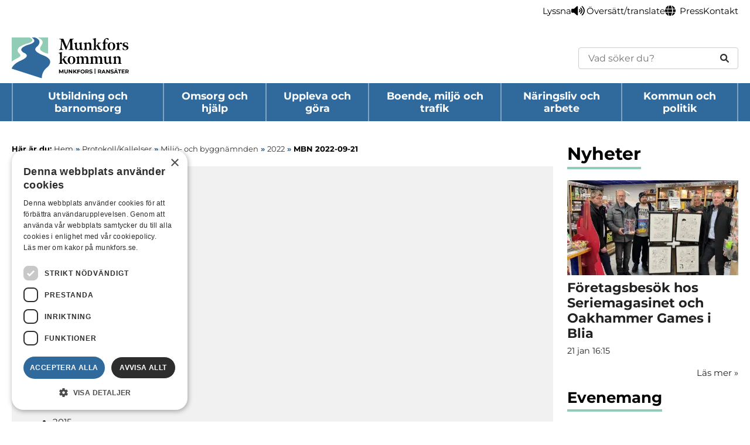

--- FILE ---
content_type: text/html; charset=UTF-8
request_url: https://www.munkfors.se/protokoll/mbn-2022-09-21/
body_size: 13676
content:
<!doctype html>
<html lang="sv-SE" class="no-js">

<head>
  <meta charset="UTF-8">
  
  <link rel="apple-touch-icon" sizes="180x180" href="https://www.munkfors.se/wp-content/themes/munkfors-kommun/images/apple-touch-icon.png">
  <link rel="icon" type="image/png" sizes="32x32" href="https://www.munkfors.se/wp-content/themes/munkfors-kommun/images/favicon-32x32.png">
  <link rel="icon" type="image/png" sizes="16x16" href="https://www.munkfors.se/wp-content/themes/munkfors-kommun/images/favicon-16x16.png">
  <link rel="manifest" href="https://www.munkfors.se/wp-content/themes/munkfors-kommun/images/site.webmanifest">
  <link rel="mask-icon" href="https://www.munkfors.se/wp-content/themes/munkfors-kommun/images/safari-pinned-tab.svg" color="#5bbad5">
  <link rel="shortcut icon" href="https://www.munkfors.se/wp-content/themes/munkfors-kommun/images/favicon.ico">
  <meta name="msapplication-TileColor" content="#da532c">
  <meta name="msapplication-config" content="https://www.munkfors.se/wp-content/themes/munkfors-kommun/images/browserconfig.xml">
  <meta name="theme-color" content="#ffffff">
  <!-- Cookie Script -->
  <script type="text/javascript" charset="UTF-8" src="//cdn.cookie-script.com/s/f11df4bc18fa88beb11adf03a2424cec.js"></script>
  <!-- Readspeaker -->
  <script src="https://f1-eu.readspeaker.com/script/8521/ReadSpeaker.js?pids=embhl&jit=1" type="text/javascript"></script>

  <meta http-equiv="X-UA-Compatible" content="IE=edge,chrome=1">
  <meta name="viewport" content="width=device-width,initial-scale=1.0">

  <!--[if lte IE 8]>
			<script type='text/javascript' src='https://www.munkfors.se/wp-content/themes/munkfors-kommun/js/modernizr.js?ver=2.8.1'></script>

			<style>
				#cookie-notice {display:none !important;}
			</style>
		<![endif]-->

  <meta name='robots' content='index, follow, max-image-preview:large, max-snippet:-1, max-video-preview:-1' />

	<!-- This site is optimized with the Yoast SEO plugin v26.8 - https://yoast.com/product/yoast-seo-wordpress/ -->
	<title>MBN 2022-09-21 &#8211; Munkfors kommun</title>
	<link rel="canonical" href="https://www.munkfors.se/protokoll/mbn-2022-09-21/" />
	<meta property="og:locale" content="sv_SE" />
	<meta property="og:type" content="article" />
	<meta property="og:title" content="MBN 2022-09-21 &#8211; Munkfors kommun" />
	<meta property="og:url" content="https://www.munkfors.se/protokoll/mbn-2022-09-21/" />
	<meta property="og:site_name" content="Munkfors kommun" />
	<meta property="article:publisher" content="https://www.facebook.com/munkforskommun" />
	<meta property="article:modified_time" content="2022-09-23T08:42:08+00:00" />
	<meta name="twitter:card" content="summary_large_image" />
	<script type="application/ld+json" class="yoast-schema-graph">{"@context":"https://schema.org","@graph":[{"@type":"WebPage","@id":"https://www.munkfors.se/protokoll/mbn-2022-09-21/","url":"https://www.munkfors.se/protokoll/mbn-2022-09-21/","name":"MBN 2022-09-21 &#8211; Munkfors kommun","isPartOf":{"@id":"https://www.munkfors.se/#website"},"datePublished":"2022-09-15T08:09:22+00:00","dateModified":"2022-09-23T08:42:08+00:00","breadcrumb":{"@id":"https://www.munkfors.se/protokoll/mbn-2022-09-21/#breadcrumb"},"inLanguage":"sv-SE","potentialAction":[{"@type":"ReadAction","target":["https://www.munkfors.se/protokoll/mbn-2022-09-21/"]}]},{"@type":"BreadcrumbList","@id":"https://www.munkfors.se/protokoll/mbn-2022-09-21/#breadcrumb","itemListElement":[{"@type":"ListItem","position":1,"name":"Hem","item":"https://www.munkfors.se/"},{"@type":"ListItem","position":2,"name":"Protokoll/Kallelser","item":"https://www.munkfors.se/protokoll/"},{"@type":"ListItem","position":3,"name":"MBN 2022-09-21"}]},{"@type":"WebSite","@id":"https://www.munkfors.se/#website","url":"https://www.munkfors.se/","name":"Munkfors kommun","description":"I hjärtat av Värmland, längs Klarälven","publisher":{"@id":"https://www.munkfors.se/#organization"},"potentialAction":[{"@type":"SearchAction","target":{"@type":"EntryPoint","urlTemplate":"https://www.munkfors.se/?s={search_term_string}"},"query-input":{"@type":"PropertyValueSpecification","valueRequired":true,"valueName":"search_term_string"}}],"inLanguage":"sv-SE"},{"@type":"Organization","@id":"https://www.munkfors.se/#organization","name":"Munkfors kommun","url":"https://www.munkfors.se/","logo":{"@type":"ImageObject","inLanguage":"sv-SE","@id":"https://www.munkfors.se/#/schema/logo/image/","url":"https://www.munkfors.se/wp-content/uploads/2024/06/munkfors-kommun-logotyp.png","contentUrl":"https://www.munkfors.se/wp-content/uploads/2024/06/munkfors-kommun-logotyp.png","width":1500,"height":529,"caption":"Munkfors kommun"},"image":{"@id":"https://www.munkfors.se/#/schema/logo/image/"},"sameAs":["https://www.facebook.com/munkforskommun","https://www.instagram.com/munkforskommun/","https://www.linkedin.com/company/munkfors-kommun/"]}]}</script>
	<!-- / Yoast SEO plugin. -->


<link rel="alternate" title="oEmbed (JSON)" type="application/json+oembed" href="https://www.munkfors.se/wp-json/oembed/1.0/embed?url=https%3A%2F%2Fwww.munkfors.se%2Fprotokoll%2Fmbn-2022-09-21%2F" />
<link rel="alternate" title="oEmbed (XML)" type="text/xml+oembed" href="https://www.munkfors.se/wp-json/oembed/1.0/embed?url=https%3A%2F%2Fwww.munkfors.se%2Fprotokoll%2Fmbn-2022-09-21%2F&#038;format=xml" />
<style id='wp-img-auto-sizes-contain-inline-css' type='text/css'>
img:is([sizes=auto i],[sizes^="auto," i]){contain-intrinsic-size:3000px 1500px}
/*# sourceURL=wp-img-auto-sizes-contain-inline-css */
</style>
<link rel='stylesheet' id='dashicons-css' href='https://www.munkfors.se/wp-includes/css/dashicons.min.css?ver=6.9' media='all' />
<link rel='stylesheet' id='elusive-css' href='https://www.munkfors.se/wp-content/plugins/menu-icons/vendor/codeinwp/icon-picker/css/types/elusive.min.css?ver=2.0' media='all' />
<link rel='stylesheet' id='menu-icon-font-awesome-css' href='https://www.munkfors.se/wp-content/plugins/menu-icons/css/fontawesome/css/all.min.css?ver=5.15.4' media='all' />
<link rel='stylesheet' id='foundation-icons-css' href='https://www.munkfors.se/wp-content/plugins/menu-icons/vendor/codeinwp/icon-picker/css/types/foundation-icons.min.css?ver=3.0' media='all' />
<link rel='stylesheet' id='genericons-css' href='https://www.munkfors.se/wp-content/plugins/menu-icons/vendor/codeinwp/icon-picker/css/types/genericons.min.css?ver=3.4' media='all' />
<link rel='stylesheet' id='menu-icons-extra-css' href='https://www.munkfors.se/wp-content/plugins/menu-icons/css/extra.min.css?ver=0.13.20' media='all' />
<style id='wp-emoji-styles-inline-css' type='text/css'>

	img.wp-smiley, img.emoji {
		display: inline !important;
		border: none !important;
		box-shadow: none !important;
		height: 1em !important;
		width: 1em !important;
		margin: 0 0.07em !important;
		vertical-align: -0.1em !important;
		background: none !important;
		padding: 0 !important;
	}
/*# sourceURL=wp-emoji-styles-inline-css */
</style>
<link rel='stylesheet' id='wp-block-library-css' href='https://www.munkfors.se/wp-includes/css/dist/block-library/style.min.css?ver=6.9' media='all' />
<style id='classic-theme-styles-inline-css' type='text/css'>
/*! This file is auto-generated */
.wp-block-button__link{color:#fff;background-color:#32373c;border-radius:9999px;box-shadow:none;text-decoration:none;padding:calc(.667em + 2px) calc(1.333em + 2px);font-size:1.125em}.wp-block-file__button{background:#32373c;color:#fff;text-decoration:none}
/*# sourceURL=/wp-includes/css/classic-themes.min.css */
</style>
<link rel='stylesheet' id='wpmf-gallery-popup-style-css' href='https://www.munkfors.se/wp-content/plugins/wp-media-folder/assets/css/display-gallery/magnific-popup.css?ver=0.9.9' media='all' />
<link rel='stylesheet' id='wpmf-gallery-style-css' href='https://www.munkfors.se/wp-content/plugins/wp-media-folder/assets/css/display-gallery/style-display-gallery.css?ver=6.1.9' media='all' />
<link rel='stylesheet' id='wpmf-slick-style-css' href='https://www.munkfors.se/wp-content/plugins/wp-media-folder/assets/js/slick/slick.css?ver=6.1.9' media='all' />
<link rel='stylesheet' id='wpmf-slick-theme-style-css' href='https://www.munkfors.se/wp-content/plugins/wp-media-folder/assets/js/slick/slick-theme.css?ver=6.1.9' media='all' />
<style id='global-styles-inline-css' type='text/css'>
:root{--wp--preset--aspect-ratio--square: 1;--wp--preset--aspect-ratio--4-3: 4/3;--wp--preset--aspect-ratio--3-4: 3/4;--wp--preset--aspect-ratio--3-2: 3/2;--wp--preset--aspect-ratio--2-3: 2/3;--wp--preset--aspect-ratio--16-9: 16/9;--wp--preset--aspect-ratio--9-16: 9/16;--wp--preset--color--black: #000000;--wp--preset--color--cyan-bluish-gray: #abb8c3;--wp--preset--color--white: #ffffff;--wp--preset--color--pale-pink: #f78da7;--wp--preset--color--vivid-red: #cf2e2e;--wp--preset--color--luminous-vivid-orange: #ff6900;--wp--preset--color--luminous-vivid-amber: #fcb900;--wp--preset--color--light-green-cyan: #7bdcb5;--wp--preset--color--vivid-green-cyan: #00d084;--wp--preset--color--pale-cyan-blue: #8ed1fc;--wp--preset--color--vivid-cyan-blue: #0693e3;--wp--preset--color--vivid-purple: #9b51e0;--wp--preset--gradient--vivid-cyan-blue-to-vivid-purple: linear-gradient(135deg,rgb(6,147,227) 0%,rgb(155,81,224) 100%);--wp--preset--gradient--light-green-cyan-to-vivid-green-cyan: linear-gradient(135deg,rgb(122,220,180) 0%,rgb(0,208,130) 100%);--wp--preset--gradient--luminous-vivid-amber-to-luminous-vivid-orange: linear-gradient(135deg,rgb(252,185,0) 0%,rgb(255,105,0) 100%);--wp--preset--gradient--luminous-vivid-orange-to-vivid-red: linear-gradient(135deg,rgb(255,105,0) 0%,rgb(207,46,46) 100%);--wp--preset--gradient--very-light-gray-to-cyan-bluish-gray: linear-gradient(135deg,rgb(238,238,238) 0%,rgb(169,184,195) 100%);--wp--preset--gradient--cool-to-warm-spectrum: linear-gradient(135deg,rgb(74,234,220) 0%,rgb(151,120,209) 20%,rgb(207,42,186) 40%,rgb(238,44,130) 60%,rgb(251,105,98) 80%,rgb(254,248,76) 100%);--wp--preset--gradient--blush-light-purple: linear-gradient(135deg,rgb(255,206,236) 0%,rgb(152,150,240) 100%);--wp--preset--gradient--blush-bordeaux: linear-gradient(135deg,rgb(254,205,165) 0%,rgb(254,45,45) 50%,rgb(107,0,62) 100%);--wp--preset--gradient--luminous-dusk: linear-gradient(135deg,rgb(255,203,112) 0%,rgb(199,81,192) 50%,rgb(65,88,208) 100%);--wp--preset--gradient--pale-ocean: linear-gradient(135deg,rgb(255,245,203) 0%,rgb(182,227,212) 50%,rgb(51,167,181) 100%);--wp--preset--gradient--electric-grass: linear-gradient(135deg,rgb(202,248,128) 0%,rgb(113,206,126) 100%);--wp--preset--gradient--midnight: linear-gradient(135deg,rgb(2,3,129) 0%,rgb(40,116,252) 100%);--wp--preset--font-size--small: 13px;--wp--preset--font-size--medium: 20px;--wp--preset--font-size--large: 36px;--wp--preset--font-size--x-large: 42px;--wp--preset--spacing--20: 0.44rem;--wp--preset--spacing--30: 0.67rem;--wp--preset--spacing--40: 1rem;--wp--preset--spacing--50: 1.5rem;--wp--preset--spacing--60: 2.25rem;--wp--preset--spacing--70: 3.38rem;--wp--preset--spacing--80: 5.06rem;--wp--preset--shadow--natural: 6px 6px 9px rgba(0, 0, 0, 0.2);--wp--preset--shadow--deep: 12px 12px 50px rgba(0, 0, 0, 0.4);--wp--preset--shadow--sharp: 6px 6px 0px rgba(0, 0, 0, 0.2);--wp--preset--shadow--outlined: 6px 6px 0px -3px rgb(255, 255, 255), 6px 6px rgb(0, 0, 0);--wp--preset--shadow--crisp: 6px 6px 0px rgb(0, 0, 0);}:where(.is-layout-flex){gap: 0.5em;}:where(.is-layout-grid){gap: 0.5em;}body .is-layout-flex{display: flex;}.is-layout-flex{flex-wrap: wrap;align-items: center;}.is-layout-flex > :is(*, div){margin: 0;}body .is-layout-grid{display: grid;}.is-layout-grid > :is(*, div){margin: 0;}:where(.wp-block-columns.is-layout-flex){gap: 2em;}:where(.wp-block-columns.is-layout-grid){gap: 2em;}:where(.wp-block-post-template.is-layout-flex){gap: 1.25em;}:where(.wp-block-post-template.is-layout-grid){gap: 1.25em;}.has-black-color{color: var(--wp--preset--color--black) !important;}.has-cyan-bluish-gray-color{color: var(--wp--preset--color--cyan-bluish-gray) !important;}.has-white-color{color: var(--wp--preset--color--white) !important;}.has-pale-pink-color{color: var(--wp--preset--color--pale-pink) !important;}.has-vivid-red-color{color: var(--wp--preset--color--vivid-red) !important;}.has-luminous-vivid-orange-color{color: var(--wp--preset--color--luminous-vivid-orange) !important;}.has-luminous-vivid-amber-color{color: var(--wp--preset--color--luminous-vivid-amber) !important;}.has-light-green-cyan-color{color: var(--wp--preset--color--light-green-cyan) !important;}.has-vivid-green-cyan-color{color: var(--wp--preset--color--vivid-green-cyan) !important;}.has-pale-cyan-blue-color{color: var(--wp--preset--color--pale-cyan-blue) !important;}.has-vivid-cyan-blue-color{color: var(--wp--preset--color--vivid-cyan-blue) !important;}.has-vivid-purple-color{color: var(--wp--preset--color--vivid-purple) !important;}.has-black-background-color{background-color: var(--wp--preset--color--black) !important;}.has-cyan-bluish-gray-background-color{background-color: var(--wp--preset--color--cyan-bluish-gray) !important;}.has-white-background-color{background-color: var(--wp--preset--color--white) !important;}.has-pale-pink-background-color{background-color: var(--wp--preset--color--pale-pink) !important;}.has-vivid-red-background-color{background-color: var(--wp--preset--color--vivid-red) !important;}.has-luminous-vivid-orange-background-color{background-color: var(--wp--preset--color--luminous-vivid-orange) !important;}.has-luminous-vivid-amber-background-color{background-color: var(--wp--preset--color--luminous-vivid-amber) !important;}.has-light-green-cyan-background-color{background-color: var(--wp--preset--color--light-green-cyan) !important;}.has-vivid-green-cyan-background-color{background-color: var(--wp--preset--color--vivid-green-cyan) !important;}.has-pale-cyan-blue-background-color{background-color: var(--wp--preset--color--pale-cyan-blue) !important;}.has-vivid-cyan-blue-background-color{background-color: var(--wp--preset--color--vivid-cyan-blue) !important;}.has-vivid-purple-background-color{background-color: var(--wp--preset--color--vivid-purple) !important;}.has-black-border-color{border-color: var(--wp--preset--color--black) !important;}.has-cyan-bluish-gray-border-color{border-color: var(--wp--preset--color--cyan-bluish-gray) !important;}.has-white-border-color{border-color: var(--wp--preset--color--white) !important;}.has-pale-pink-border-color{border-color: var(--wp--preset--color--pale-pink) !important;}.has-vivid-red-border-color{border-color: var(--wp--preset--color--vivid-red) !important;}.has-luminous-vivid-orange-border-color{border-color: var(--wp--preset--color--luminous-vivid-orange) !important;}.has-luminous-vivid-amber-border-color{border-color: var(--wp--preset--color--luminous-vivid-amber) !important;}.has-light-green-cyan-border-color{border-color: var(--wp--preset--color--light-green-cyan) !important;}.has-vivid-green-cyan-border-color{border-color: var(--wp--preset--color--vivid-green-cyan) !important;}.has-pale-cyan-blue-border-color{border-color: var(--wp--preset--color--pale-cyan-blue) !important;}.has-vivid-cyan-blue-border-color{border-color: var(--wp--preset--color--vivid-cyan-blue) !important;}.has-vivid-purple-border-color{border-color: var(--wp--preset--color--vivid-purple) !important;}.has-vivid-cyan-blue-to-vivid-purple-gradient-background{background: var(--wp--preset--gradient--vivid-cyan-blue-to-vivid-purple) !important;}.has-light-green-cyan-to-vivid-green-cyan-gradient-background{background: var(--wp--preset--gradient--light-green-cyan-to-vivid-green-cyan) !important;}.has-luminous-vivid-amber-to-luminous-vivid-orange-gradient-background{background: var(--wp--preset--gradient--luminous-vivid-amber-to-luminous-vivid-orange) !important;}.has-luminous-vivid-orange-to-vivid-red-gradient-background{background: var(--wp--preset--gradient--luminous-vivid-orange-to-vivid-red) !important;}.has-very-light-gray-to-cyan-bluish-gray-gradient-background{background: var(--wp--preset--gradient--very-light-gray-to-cyan-bluish-gray) !important;}.has-cool-to-warm-spectrum-gradient-background{background: var(--wp--preset--gradient--cool-to-warm-spectrum) !important;}.has-blush-light-purple-gradient-background{background: var(--wp--preset--gradient--blush-light-purple) !important;}.has-blush-bordeaux-gradient-background{background: var(--wp--preset--gradient--blush-bordeaux) !important;}.has-luminous-dusk-gradient-background{background: var(--wp--preset--gradient--luminous-dusk) !important;}.has-pale-ocean-gradient-background{background: var(--wp--preset--gradient--pale-ocean) !important;}.has-electric-grass-gradient-background{background: var(--wp--preset--gradient--electric-grass) !important;}.has-midnight-gradient-background{background: var(--wp--preset--gradient--midnight) !important;}.has-small-font-size{font-size: var(--wp--preset--font-size--small) !important;}.has-medium-font-size{font-size: var(--wp--preset--font-size--medium) !important;}.has-large-font-size{font-size: var(--wp--preset--font-size--large) !important;}.has-x-large-font-size{font-size: var(--wp--preset--font-size--x-large) !important;}
:where(.wp-block-post-template.is-layout-flex){gap: 1.25em;}:where(.wp-block-post-template.is-layout-grid){gap: 1.25em;}
:where(.wp-block-term-template.is-layout-flex){gap: 1.25em;}:where(.wp-block-term-template.is-layout-grid){gap: 1.25em;}
:where(.wp-block-columns.is-layout-flex){gap: 2em;}:where(.wp-block-columns.is-layout-grid){gap: 2em;}
:root :where(.wp-block-pullquote){font-size: 1.5em;line-height: 1.6;}
/*# sourceURL=global-styles-inline-css */
</style>
<link rel='stylesheet' id='contact-form-7-css' href='https://www.munkfors.se/wp-content/plugins/contact-form-7/includes/css/styles.css?ver=6.1.4' media='all' />
<link rel='stylesheet' id='page-list-style-css' href='https://www.munkfors.se/wp-content/plugins/page-list/css/page-list.css?ver=5.9' media='all' />
<link rel='stylesheet' id='html5blank-css' href='https://www.munkfors.se/wp-content/themes/munkfors-kommun/dist/css/style.css?id=dabd8fb3ef411fe634900e93140b717c' media='all' />
<script type="text/javascript" src="https://www.munkfors.se/wp-includes/js/jquery/jquery.min.js?ver=3.7.1" id="jquery-core-js"></script>
<script type="text/javascript" src="https://www.munkfors.se/wp-includes/js/jquery/jquery-migrate.min.js?ver=3.4.1" id="jquery-migrate-js"></script>
<script type="text/javascript" src="https://www.munkfors.se/wp-content/plugins/stop-user-enumeration/frontend/js/frontend.js?ver=1.7.7" id="stop-user-enumeration-js" defer="defer" data-wp-strategy="defer"></script>
<link rel="https://api.w.org/" href="https://www.munkfors.se/wp-json/" />
</head>

<body class="wp-singular protokoll-template-default single single-protokoll postid-23348 wp-theme-munkfors-kommun mbn-2022-09-21">

  <a href="#skip" class="skip-to-content" role="navigation" aria-label="Skip to main content">Hoppa till huvudinnehåll</a>

  <!-- ===================== | Section: Header | ===================== -->
  <header id="header" class="site-header clear" role="banner" aria-label="Sidhuvud">
    
    
    <div class="site-header__toolbar" id="top_toolbar">
      <nav class="toolbar wrapper container" id="top_navigation" aria-label="Meny">
        <ul id="menu-topnavigation" class="toolbar__list no-list"><li id="menu-item-1864" class="menu-item menu-item-type-post_type menu-item-object-page menu-item-1864 menu-item-level-0"><a href="https://www.munkfors.se/lyssnafunktion/" title="Lyssna" aria-label="Undersida: Lyssna"><i class="_mi _before fa fa-volume-up" aria-hidden="true"></i><span>Lyssna</span></a></li>
<li id="menu-item-26385" class="menu-item menu-item-type-post_type menu-item-object-page menu-item-26385 menu-item-level-0"><a href="https://www.munkfors.se/oversatt-translate/" title="Översätt/translate" aria-label="Undersida: Översätt/translate"><i class="_mi _before fa fa-globe" aria-hidden="true"></i><span>Översätt/translate</span></a></li>
<li id="menu-item-1659" class="menu-item menu-item-type-post_type menu-item-object-page menu-item-1659 menu-item-level-0"><a href="https://www.munkfors.se/kommun-och-politik/press-och-informationsmaterial/" title="Press" aria-label="Undersida: Press">Press</a></li>
<li id="menu-item-4215" class="menu-item menu-item-type-post_type menu-item-object-page menu-item-4215 menu-item-level-0"><a href="https://www.munkfors.se/kommun-och-politik/kontakt-och-oppettider/" title="Kontakt" aria-label="Undersida: Kontakt">Kontakt</a></li>
</ul>      </nav>
    </div>

    <div class="wrapper container">
      <div class="site-header__inner">
        <a class="site-header__logotype-link" href="https://www.munkfors.se">
          <img class="site-header__logotype logo-img" src="https://www.munkfors.se/wp-content/themes/munkfors-kommun/images/munkfors-logotype.svg" alt="Logotyp">
        </a>

        <div class="site-header__search-form">
          
<form id="search-form-697cf278e3515" class="search-form search-form--rounded" method="GET" action="https://www.munkfors.se" role="search">
  <label class="sr-only" for="s-697cf278e3516">Sök</label>
  <input id="s-697cf278e3516" type="text" class="search-form__input" title="En sökning bör innehålla minst 3 tecken" placeholder="Vad söker du?" pattern=".{3,}" name="s" value="" required />

  <button class=" search-form__submit" type="submit" aria-label="Sök">
    <i class="fa-solid fa-magnifying-glass"></i>
  </button>
</form>
        </div>
      </div>
    </div>


    <div class="site-header__main menu_box_main">
      <div class="wrapper container site-header__main-inner">
        <a class="site-header__logotype-link-mobile" href="https://www.munkfors.se">
          <img class="site-header__logotype-mobile logo-img" src="https://www.munkfors.se/wp-content/themes/munkfors-kommun/images/munkfors-logotype.svg" alt="Logotyp">
        </a>

        <div class="search-form-toggler">
          <button class="search-form-toggler__button no-close">
            <span class="sr-only">Öppna sökrutan</span>
            <i class="fas fa-search"></i>
          </button>

          <div class="search-form-toggler__content">
            
<form id="search-form-697cf278e358b" class="search-form" method="GET" action="https://www.munkfors.se" role="search">
  <label class="sr-only" for="s-697cf278e358c">Sök</label>
  <input id="s-697cf278e358c" type="text" class="search-form__input" title="En sökning bör innehålla minst 3 tecken" placeholder="Vad söker du?" pattern=".{3,}" name="s" value="" required />

  <button class=" search-form__submit" type="submit" aria-label="Sök">
    <i class="fa-solid fa-magnifying-glass"></i>
  </button>
</form>
          </div>
        </div>

        <button class="main-nav-toggle no-button no-close" id="toggle_navigation">
          <span>Meny</span>

          <i class="main-nav-toggle__icon fas fa-bars"></i>
        </button>

        <nav id="navigation" class="main-nav no-list" aria-label="Huvudmeny">
          <ul id="menu-huvudnavigation" class="main-nav__list no-list"><li id="menu-item-389" class="menu-item menu-item-type-post_type menu-item-object-page menu-item-has-children menu-item-389 menu-item-level-0"><a href="https://www.munkfors.se/utbildning-och-barnomsorg/" title="Utbildning och barnomsorg" aria-label="Huvudsida: Utbildning och barnomsorg">Utbildning och barnomsorg</a>
<ul class="sub-menu">
	<li id="menu-item-398" class="menu-item menu-item-type-post_type menu-item-object-page menu-item-398 menu-item-level-1"><a href="https://www.munkfors.se/utbildning-och-barnomsorg/skolor-och-utbildning/" title="Förskola, grundskola och fritids" aria-label="Huvudsida: Förskola, grundskola och fritids">Förskola, grundskola och fritids</a></li>
	<li id="menu-item-29869" class="menu-item menu-item-type-post_type menu-item-object-page menu-item-29869 menu-item-level-1"><a href="https://www.munkfors.se/utbildning-och-barnomsorg/gymnasieskola/" title="Gymnasieskola" aria-label="Huvudsida: Gymnasieskola">Gymnasieskola</a></li>
	<li id="menu-item-29871" class="menu-item menu-item-type-post_type menu-item-object-page menu-item-29871 menu-item-level-1"><a href="https://www.munkfors.se/utbildning-och-barnomsorg/kommunal-vuxenutbidlning-komvux/" title="Studera som vuxen" aria-label="Huvudsida: Studera som vuxen">Studera som vuxen</a></li>
	<li id="menu-item-29872" class="menu-item menu-item-type-post_type menu-item-object-page menu-item-29872 menu-item-level-1"><a href="https://www.munkfors.se/utbildning-och-barnomsorg/anpassad-skola/" title="Anpassad skola" aria-label="Huvudsida: Anpassad skola">Anpassad skola</a></li>
	<li id="menu-item-29874" class="menu-item menu-item-type-post_type menu-item-object-page menu-item-29874 menu-item-level-1"><a href="https://www.munkfors.se/utbildning-och-barnomsorg/sarskilda-behov-extra-stod/" title="Särskilda behov, extra stöd" aria-label="Huvudsida: Särskilda behov, extra stöd">Särskilda behov, extra stöd</a></li>
	<li id="menu-item-29875" class="menu-item menu-item-type-post_type menu-item-object-page menu-item-29875 menu-item-level-1"><a href="https://www.munkfors.se/utbildning-och-barnomsorg/mobbning-trygghet-och-sakerhet/" title="Mobbning, trygghet och säkerhet" aria-label="Huvudsida: Mobbning, trygghet och säkerhet">Mobbning, trygghet och säkerhet</a></li>
	<li id="menu-item-29876" class="menu-item menu-item-type-post_type menu-item-object-page menu-item-29876 menu-item-level-1"><a href="https://www.munkfors.se/utbildning-och-barnomsorg/skolor-och-utbildning/fritidshem/fritids-fritidshem-ansokan/" title="Ansökan och uppsägning fritidshem" aria-label="Huvudsida: Ansökan och uppsägning fritidshem">Ansökan och uppsägning fritidshem</a></li>
	<li id="menu-item-26455" class="menu-item menu-item-type-post_type menu-item-object-page menu-item-26455 menu-item-level-1"><a href="https://www.munkfors.se/utbildning-och-barnomsorg/skolor-och-utbildning/maltidsverksamhet-skola/" title="Måltidsverksamhet skola" aria-label="Huvudsida: Måltidsverksamhet skola">Måltidsverksamhet skola</a></li>
	<li id="menu-item-29877" class="menu-item menu-item-type-post_type menu-item-object-page menu-item-29877 menu-item-level-1"><a href="https://www.munkfors.se/utbildning-och-barnomsorg/stipendium/" title="Stipendium" aria-label="Huvudsida: Stipendium">Stipendium</a></li>
	<li id="menu-item-29878" class="menu-item menu-item-type-post_type menu-item-object-page menu-item-29878 menu-item-level-1"><a href="https://www.munkfors.se/utbildning-och-barnomsorg/fritidsgarden/" title="Fritidsgården" aria-label="Huvudsida: Fritidsgården">Fritidsgården</a></li>
	<li id="menu-item-29879" class="menu-item menu-item-type-post_type menu-item-object-page menu-item-29879 menu-item-level-1"><a href="https://www.munkfors.se/utbildning-och-barnomsorg/studie-och-yrkesvagledning/" title="Studie- och yrkesvägledning" aria-label="Huvudsida: Studie- och yrkesvägledning">Studie- och yrkesvägledning</a></li>
	<li id="menu-item-31643" class="menu-item menu-item-type-custom menu-item-object-custom menu-item-31643 menu-item-level-1"><a href="https://e-tjanster.munkfors.se/MenuGroup2.aspx?groupId=431" title="E-tjänster - Utbildning och barnomsorg" aria-label="Huvudsida: E-tjänster - Utbildning och barnomsorg">E-tjänster &#8211; Utbildning och barnomsorg</a></li>
</ul>
</li>
<li id="menu-item-352" class="menu-item menu-item-type-post_type menu-item-object-page menu-item-has-children menu-item-352 menu-item-level-0"><a href="https://www.munkfors.se/omsorg-och-hjalp/" title="Omsorg och hjälp" aria-label="Huvudsida: Omsorg och hjälp">Omsorg och hjälp</a>
<ul class="sub-menu">
	<li id="menu-item-353" class="menu-item menu-item-type-post_type menu-item-object-page menu-item-353 menu-item-level-1"><a href="https://www.munkfors.se/omsorg-och-hjalp/aldreomsorg/" title="Äldreomsorg" aria-label="Huvudsida: Äldreomsorg">Äldreomsorg</a></li>
	<li id="menu-item-17364" class="menu-item menu-item-type-post_type menu-item-object-page menu-item-17364 menu-item-level-1"><a href="https://www.munkfors.se/omsorg-och-hjalp/funktionsnedsattning-och-stod-enligt-lss/" title="Stöd för funktionshindrade" aria-label="Huvudsida: Stöd för funktionshindrade">Stöd för funktionshindrade</a></li>
	<li id="menu-item-30155" class="menu-item menu-item-type-post_type menu-item-object-page menu-item-30155 menu-item-level-1"><a href="https://www.munkfors.se/omsorg-och-hjalp/ekonomiskt-bistand/" title="Ekonomiskt stöd" aria-label="Huvudsida: Ekonomiskt stöd">Ekonomiskt stöd</a></li>
	<li id="menu-item-30156" class="menu-item menu-item-type-post_type menu-item-object-page menu-item-30156 menu-item-level-1"><a href="https://www.munkfors.se/omsorg-och-hjalp/stod-for-vuxna-och-familjer/" title="Familj, barn och unga" aria-label="Huvudsida: Familj, barn och unga">Familj, barn och unga</a></li>
	<li id="menu-item-30157" class="menu-item menu-item-type-post_type menu-item-object-page menu-item-30157 menu-item-level-1"><a href="https://www.munkfors.se/omsorg-och-hjalp/psykisk-ohalsa-skadligt-bruk-och-beroende/" title="Psykisk ohälsa, beroende eller missbruk" aria-label="Huvudsida: Psykisk ohälsa, beroende eller missbruk">Psykisk ohälsa, beroende eller missbruk</a></li>
	<li id="menu-item-30158" class="menu-item menu-item-type-post_type menu-item-object-page menu-item-30158 menu-item-level-1"><a href="https://www.munkfors.se/omsorg-och-hjalp/vald-och-hot/" title="Våld och hot" aria-label="Huvudsida: Våld och hot">Våld och hot</a></li>
	<li id="menu-item-17375" class="menu-item menu-item-type-post_type menu-item-object-page menu-item-17375 menu-item-level-1"><a href="https://www.munkfors.se/omsorg-och-hjalp/dodsboanmalan-och-ekonomiskt-bistand-for-begravningskostnader/" title="Dödsfall och begravning" aria-label="Huvudsida: Dödsfall och begravning">Dödsfall och begravning</a></li>
	<li id="menu-item-26454" class="menu-item menu-item-type-post_type menu-item-object-page menu-item-26454 menu-item-level-1"><a href="https://www.munkfors.se/omsorg-och-hjalp/individ-och-familjeomsorg/integration/" title="Invandring och integration" aria-label="Huvudsida: Invandring och integration">Invandring och integration</a></li>
	<li id="menu-item-26452" class="menu-item menu-item-type-post_type menu-item-object-page menu-item-26452 menu-item-level-1"><a href="https://www.munkfors.se/omsorg-och-hjalp/halso-och-sjukvard/" title="Sjukvård, tandvård" aria-label="Huvudsida: Sjukvård, tandvård">Sjukvård, tandvård</a></li>
	<li id="menu-item-446" class="menu-item menu-item-type-post_type menu-item-object-page menu-item-446 menu-item-level-1"><a href="https://www.munkfors.se/omsorg-och-hjalp/kris-och-sakerhet/" title="Kris och beredskap" aria-label="Huvudsida: Kris och beredskap">Kris och beredskap</a></li>
</ul>
</li>
<li id="menu-item-319" class="menu-item menu-item-type-post_type menu-item-object-page menu-item-has-children menu-item-319 menu-item-level-0"><a href="https://www.munkfors.se/uppleva-och-gora/" title="Uppleva och göra" aria-label="Huvudsida: Uppleva och göra">Uppleva och göra</a>
<ul class="sub-menu">
	<li id="menu-item-325" class="menu-item menu-item-type-post_type menu-item-object-page menu-item-325 menu-item-level-1"><a href="https://www.munkfors.se/uppleva-och-gora/kultur-och-sevardheter/" title="Upptäck Munkfors-Ransäter" aria-label="Huvudsida: Upptäck Munkfors-Ransäter">Upptäck Munkfors-Ransäter</a></li>
	<li id="menu-item-30174" class="menu-item menu-item-type-post_type menu-item-object-page menu-item-30174 menu-item-level-1"><a href="https://www.munkfors.se/uppleva-och-gora/kultur/" title="Kultur" aria-label="Huvudsida: Kultur">Kultur</a></li>
	<li id="menu-item-324" class="menu-item menu-item-type-post_type menu-item-object-page menu-item-324 menu-item-level-1"><a href="https://www.munkfors.se/uppleva-och-gora/fritid-och-idrott/" title="Idrott, motion och friluftsliv" aria-label="Huvudsida: Idrott, motion och friluftsliv">Idrott, motion och friluftsliv</a></li>
	<li id="menu-item-1935" class="menu-item menu-item-type-post_type menu-item-object-page menu-item-1935 menu-item-level-1"><a href="https://www.munkfors.se/uppleva-och-gora/foreningar/" title="Föreningar, föreningsliv" aria-label="Huvudsida: Föreningar, föreningsliv">Föreningar, föreningsliv</a></li>
	<li id="menu-item-30173" class="menu-item menu-item-type-post_type menu-item-object-page menu-item-30173 menu-item-level-1"><a href="https://www.munkfors.se/uppleva-och-gora/fritidsbanken/" title="Fritidsbanken" aria-label="Huvudsida: Fritidsbanken">Fritidsbanken</a></li>
	<li id="menu-item-30172" class="menu-item menu-item-type-post_type menu-item-object-page menu-item-30172 menu-item-level-1"><a href="https://www.munkfors.se/uppleva-och-gora/evenemang/" title="Evenemang" aria-label="Huvudsida: Evenemang">Evenemang</a></li>
	<li id="menu-item-26456" class="menu-item menu-item-type-custom menu-item-object-custom menu-item-26456 menu-item-level-1"><a href="https://www.visitmunkfors.se/sv/bo" title="Boende (Visit Munkfors)" aria-label="Huvudsida: Boende (Visit Munkfors)">Boende (Visit Munkfors)</a></li>
</ul>
</li>
<li id="menu-item-339" class="menu-item menu-item-type-post_type menu-item-object-page menu-item-has-children menu-item-339 menu-item-level-0"><a href="https://www.munkfors.se/boende-miljo-trafik/" title="Boende, miljö och trafik" aria-label="Huvudsida: Boende, miljö och trafik">Boende, miljö och trafik</a>
<ul class="sub-menu">
	<li id="menu-item-486" class="menu-item menu-item-type-post_type menu-item-object-page menu-item-486 menu-item-level-1"><a href="https://www.munkfors.se/boende-miljo-trafik/avfallshantering/" title="Avfallshantering, återvinning" aria-label="Huvudsida: Avfallshantering, återvinning">Avfallshantering, återvinning</a></li>
	<li id="menu-item-487" class="menu-item menu-item-type-post_type menu-item-object-page menu-item-487 menu-item-level-1"><a href="https://www.munkfors.se/boende-miljo-trafik/bygga-och-bo/" title="Bygga och bo" aria-label="Huvudsida: Bygga och bo">Bygga och bo</a></li>
	<li id="menu-item-340" class="menu-item menu-item-type-post_type menu-item-object-page menu-item-340 menu-item-level-1"><a href="https://www.munkfors.se/boende-miljo-trafik/energi-och-el/" title="Energi och miljö" aria-label="Huvudsida: Energi och miljö">Energi och miljö</a></li>
	<li id="menu-item-488" class="menu-item menu-item-type-post_type menu-item-object-page menu-item-488 menu-item-level-1"><a href="https://www.munkfors.se/boende-miljo-trafik/gata-park/gator-och-vagar/" title="Gator och vägar" aria-label="Huvudsida: Gator och vägar">Gator och vägar</a></li>
	<li id="menu-item-345" class="menu-item menu-item-type-post_type menu-item-object-page menu-item-345 menu-item-level-1"><a href="https://www.munkfors.se/boende-miljo-trafik/vatten-och-avlopp/" title="Vatten och avlopp" aria-label="Huvudsida: Vatten och avlopp">Vatten och avlopp</a></li>
	<li id="menu-item-344" class="menu-item menu-item-type-post_type menu-item-object-page menu-item-344 menu-item-level-1"><a href="https://www.munkfors.se/boende-miljo-trafik/kollektivtrafik/" title="Kommunikationer" aria-label="Huvudsida: Kommunikationer">Kommunikationer</a></li>
	<li id="menu-item-1559" class="menu-item menu-item-type-post_type menu-item-object-page menu-item-1559 menu-item-level-1"><a href="https://www.munkfors.se/boende-miljo-trafik/planer/" title="Samhällsplanering" aria-label="Huvudsida: Samhällsplanering">Samhällsplanering</a></li>
	<li id="menu-item-26735" class="menu-item menu-item-type-post_type menu-item-object-page menu-item-26735 menu-item-level-1"><a href="https://www.munkfors.se/munkfors-stadsnat/" title="Munkfors stadsnät" aria-label="Huvudsida: Munkfors stadsnät">Munkfors stadsnät</a></li>
	<li id="menu-item-17401" class="menu-item menu-item-type-post_type menu-item-object-page menu-item-17401 menu-item-level-1"><a href="https://www.munkfors.se/boende-miljo-trafik/allemansratten/" title="Allemansrätten" aria-label="Huvudsida: Allemansrätten">Allemansrätten</a></li>
	<li id="menu-item-17446" class="menu-item menu-item-type-post_type menu-item-object-page menu-item-17446 menu-item-level-1"><a href="https://www.munkfors.se/boende-miljo-trafik/felanmalan-2/" title="Felanmälan" aria-label="Huvudsida: Felanmälan">Felanmälan</a></li>
	<li id="menu-item-17451" class="menu-item menu-item-type-post_type menu-item-object-page menu-item-17451 menu-item-level-1"><a href="https://www.munkfors.se/boende-miljo-trafik/ladda-din-elbil/" title="Ladda din elbil" aria-label="Huvudsida: Ladda din elbil">Ladda din elbil</a></li>
	<li id="menu-item-26695" class="menu-item menu-item-type-custom menu-item-object-custom menu-item-26695 menu-item-level-1"><a href="https://e-tjanster.munkfors.se/MenuGroup2.aspx?groupId=432" title="E-tjänst - Boende, miljö och trafik" aria-label="Huvudsida: E-tjänst - Boende, miljö och trafik">E-tjänst &#8211; Boende, miljö och trafik</a></li>
</ul>
</li>
<li id="menu-item-304" class="menu-item menu-item-type-post_type menu-item-object-page menu-item-has-children menu-item-304 menu-item-level-0"><a href="https://www.munkfors.se/naringsliv-och-arbete/" title="Näringsliv och arbete" aria-label="Huvudsida: Näringsliv och arbete">Näringsliv och arbete</a>
<ul class="sub-menu">
	<li id="menu-item-305" class="menu-item menu-item-type-post_type menu-item-object-page menu-item-305 menu-item-level-1"><a href="https://www.munkfors.se/naringsliv-och-arbete/munkfors-naringsliv/" title="Munkfors näringsliv" aria-label="Huvudsida: Munkfors näringsliv">Munkfors näringsliv</a></li>
	<li id="menu-item-316" class="menu-item menu-item-type-post_type menu-item-object-page menu-item-316 menu-item-level-1"><a href="https://www.munkfors.se/naringsliv-och-arbete/tillstand-inom-naringslivsverksamhet/" title="Tillstånd inom näringslivsverksamhet" aria-label="Huvudsida: Tillstånd inom näringslivsverksamhet">Tillstånd inom näringslivsverksamhet</a></li>
	<li id="menu-item-309" class="menu-item menu-item-type-post_type menu-item-object-page menu-item-309 menu-item-level-1"><a href="https://www.munkfors.se/naringsliv-och-arbete/upphandlingar/" title="Upphandlingar" aria-label="Huvudsida: Upphandlingar">Upphandlingar</a></li>
	<li id="menu-item-306" class="menu-item menu-item-type-post_type menu-item-object-page menu-item-306 menu-item-level-1"><a href="https://www.munkfors.se/naringsliv-och-arbete/fairtrade-city/" title="Fairtrade City" aria-label="Huvudsida: Fairtrade City">Fairtrade City</a></li>
	<li id="menu-item-315" class="menu-item menu-item-type-post_type menu-item-object-page menu-item-315 menu-item-level-1"><a href="https://www.munkfors.se/naringsliv-och-arbete/jobba-i-munkfors-kommun/" title="Jobba i Munkfors kommun" aria-label="Huvudsida: Jobba i Munkfors kommun">Jobba i Munkfors kommun</a></li>
	<li id="menu-item-26459" class="menu-item menu-item-type-post_type menu-item-object-page menu-item-26459 menu-item-level-1"><a href="https://www.munkfors.se/naringsliv-och-arbete/hallbar-agenda/" title="Hållbar Agenda" aria-label="Huvudsida: Hållbar Agenda">Hållbar Agenda</a></li>
	<li id="menu-item-26696" class="menu-item menu-item-type-custom menu-item-object-custom menu-item-26696 menu-item-level-1"><a href="https://e-tjanster.munkfors.se/MenuGroup2.aspx?groupId=436" title="E-tjänst - Näringsliv och arbete" aria-label="Huvudsida: E-tjänst - Näringsliv och arbete">E-tjänst &#8211; Näringsliv och arbete</a></li>
</ul>
</li>
<li id="menu-item-423" class="menu-item menu-item-type-post_type menu-item-object-page menu-item-has-children menu-item-423 menu-item-level-0"><a href="https://www.munkfors.se/kommun-och-politik/" title="Kommun och politik" aria-label="Huvudsida: Kommun och politik">Kommun och politik</a>
<ul class="sub-menu">
	<li id="menu-item-3467" class="menu-item menu-item-type-post_type menu-item-object-page menu-item-3467 menu-item-level-1"><a href="https://www.munkfors.se/kommun-och-politik/kontakt-och-oppettider/" title="Kontakt och öppettider" aria-label="Huvudsida: Kontakt och öppettider">Kontakt och öppettider</a></li>
	<li id="menu-item-26460" class="menu-item menu-item-type-post_type menu-item-object-page menu-item-26460 menu-item-level-1"><a href="https://www.munkfors.se/kommun-och-politik/om-munkfors/" title="Kommunfakta" aria-label="Huvudsida: Kommunfakta">Kommunfakta</a></li>
	<li id="menu-item-424" class="menu-item menu-item-type-post_type menu-item-object-page menu-item-424 menu-item-level-1"><a href="https://www.munkfors.se/kommun-och-politik/om-munkfors/kommunens-organisation/" title="Kommunens organisation" aria-label="Huvudsida: Kommunens organisation">Kommunens organisation</a></li>
	<li id="menu-item-427" class="menu-item menu-item-type-post_type menu-item-object-page menu-item-427 menu-item-level-1"><a href="https://www.munkfors.se/kommun-och-politik/om-munkfors/kommunens-organisation/kommunala-bolag/" title="Kommunala bolag" aria-label="Huvudsida: Kommunala bolag">Kommunala bolag</a></li>
	<li id="menu-item-429" class="menu-item menu-item-type-post_type menu-item-object-page menu-item-429 menu-item-level-1"><a href="https://www.munkfors.se/kommun-och-politik/politik/" title="Politik och demokrati" aria-label="Huvudsida: Politik och demokrati">Politik och demokrati</a></li>
	<li id="menu-item-26462" class="menu-item menu-item-type-post_type menu-item-object-page menu-item-26462 menu-item-level-1"><a href="https://www.munkfors.se/kommun-och-politik/arenden-och-handlingar/" title="Diarium, arkiv och sekretess" aria-label="Huvudsida: Diarium, arkiv och sekretess">Diarium, arkiv och sekretess</a></li>
	<li id="menu-item-26463" class="menu-item menu-item-type-post_type menu-item-object-page menu-item-26463 menu-item-level-1"><a href="https://www.munkfors.se/kommun-och-politik/munkfors-se/" title="Om webbplatsen" aria-label="Huvudsida: Om webbplatsen">Om webbplatsen</a></li>
	<li id="menu-item-17476" class="menu-item menu-item-type-post_type menu-item-object-page menu-item-17476 menu-item-level-1"><a href="https://www.munkfors.se/kommun-och-politik/faq/" title="FAQ – Frågor och svar" aria-label="Huvudsida: FAQ – Frågor och svar">FAQ – Frågor och svar</a></li>
	<li id="menu-item-17496" class="menu-item menu-item-type-post_type menu-item-object-page menu-item-17496 menu-item-level-1"><a href="https://www.munkfors.se/kommun-och-politik/borgerlig-vigselforrattare/" title="Borgerlig vigselförrättare" aria-label="Huvudsida: Borgerlig vigselförrättare">Borgerlig vigselförrättare</a></li>
	<li id="menu-item-453" class="menu-item menu-item-type-post_type menu-item-object-page menu-item-453 menu-item-level-1"><a href="https://www.munkfors.se/kommun-och-politik/e-tjanster/" title="E-tjänster" aria-label="Huvudsida: E-tjänster">E-tjänster</a></li>
	<li id="menu-item-26697" class="menu-item menu-item-type-custom menu-item-object-custom menu-item-26697 menu-item-level-1"><a href="https://e-tjanster.munkfors.se/MenuGroup2.aspx?groupId=433" title="E-tjänst - Kommun och politik" aria-label="Huvudsida: E-tjänst - Kommun och politik">E-tjänst &#8211; Kommun och politik</a></li>
</ul>
</li>
</ul>
          <div class="toolbar-second">
            <ul id="menu-topnavigation-1" class="toolbar-second__list no-list"><li class="menu-item menu-item-type-post_type menu-item-object-page menu-item-1864 menu-item-level-0"><a href="https://www.munkfors.se/lyssnafunktion/" title="Lyssna" aria-label="Undersida: Lyssna"><i class="_mi _before fa fa-volume-up" aria-hidden="true"></i><span>Lyssna</span></a></li>
<li class="menu-item menu-item-type-post_type menu-item-object-page menu-item-26385 menu-item-level-0"><a href="https://www.munkfors.se/oversatt-translate/" title="Översätt/translate" aria-label="Undersida: Översätt/translate"><i class="_mi _before fa fa-globe" aria-hidden="true"></i><span>Översätt/translate</span></a></li>
<li class="menu-item menu-item-type-post_type menu-item-object-page menu-item-1659 menu-item-level-0"><a href="https://www.munkfors.se/kommun-och-politik/press-och-informationsmaterial/" title="Press" aria-label="Undersida: Press">Press</a></li>
<li class="menu-item menu-item-type-post_type menu-item-object-page menu-item-4215 menu-item-level-0"><a href="https://www.munkfors.se/kommun-och-politik/kontakt-och-oppettider/" title="Kontakt" aria-label="Undersida: Kontakt">Kontakt</a></li>
</ul>          </div>
        </nav>
      </div>
    </div>
  </header>

  <div class="disturbance">
  </div>

<main>

  <!-- ===================== | Section: Single | ===================== -->
  <section id="single-main-section" class="page-layout-outer">
    <div id="skip"></div>
    <div class="wrapper container page-layout">
      <div class="main-left page-layout__main">
        <div class="breadcrumb"> <span class="d">Här är du: </span> <span property="itemListElement" typeof="ListItem"><a property="item" typeof="WebPage" title="Gå till Munkfors kommun." href="https://www.munkfors.se" class="home"><span property="name">Hem</span></a><meta property="position" content="1"></span> » <span property="itemListElement" typeof="ListItem"><a property="item" typeof="WebPage" title="Gå till Protokoll/Kallelser." href="https://www.munkfors.se/protokoll/" class="archive post-protokoll-archive" ><span property="name">Protokoll/Kallelser</span></a><meta property="position" content="2"></span> » <span property="itemListElement" typeof="ListItem"><a property="item" typeof="WebPage" title="Go to the Miljö- och byggnämnden Kategori archives." href="https://www.munkfors.se/categories/miljo-och-byggnamnden/" class="taxonomy protokoll_categories" ><span property="name">Miljö- och byggnämnden</span></a><meta property="position" content="3"></span> » <span property="itemListElement" typeof="ListItem"><a property="item" typeof="WebPage" title="Go to the 2022 Kategori archives." href="https://www.munkfors.se/categories/2022-miljo-och-byggnamnden/" class="taxonomy protokoll_categories" ><span property="name">2022</span></a><meta property="position" content="4"></span> » <span property="itemListElement" typeof="ListItem"><span property="name" class="post post-protokoll current-item">MBN 2022-09-21</span><meta property="url" content="https://www.munkfors.se/protokoll/mbn-2022-09-21/"><meta property="position" content="5"></span> </div>

        <div class="sidebar-nav-files navigation-list-sidebar-container">
          <h3 class="protokoll-title">Protokollarkiv</h3>
          
              <nav class="cat_nav" aria-label="Kategorimeny">
                <button id="toggle_sub_navigation" class="toggle-sub-menu no-close"> <i class="fas fa-bars"></i><span>Protokoll arkiv</span></button>
                <ul>
                  	<li class="cat-item cat-item-10"><a href="https://www.munkfors.se/categories/kommunfullmaktige/">Kommunfullmäktige</a>
<ul class='children'>
	<li class="cat-item cat-item-17"><a href="https://www.munkfors.se/categories/kommunfullmaktige-2014/">2014</a>
</li>
	<li class="cat-item cat-item-16"><a href="https://www.munkfors.se/categories/kommunfullmaktige-2015/">2015</a>
</li>
	<li class="cat-item cat-item-32"><a href="https://www.munkfors.se/categories/kommunfullmaktige-2016/">2016</a>
</li>
	<li class="cat-item cat-item-112"><a href="https://www.munkfors.se/categories/2017-kommunfullmaktige/">2017</a>
</li>
	<li class="cat-item cat-item-142"><a href="https://www.munkfors.se/categories/2018-kommunfullmaktige/">2018</a>
</li>
	<li class="cat-item cat-item-143"><a href="https://www.munkfors.se/categories/2019/">2019</a>
</li>
	<li class="cat-item cat-item-171"><a href="https://www.munkfors.se/categories/2020-kommunfullmaktige/">2020</a>
</li>
	<li class="cat-item cat-item-227"><a href="https://www.munkfors.se/categories/2021/">2021</a>
</li>
	<li class="cat-item cat-item-237"><a href="https://www.munkfors.se/categories/2022/">2022</a>
</li>
	<li class="cat-item cat-item-246"><a href="https://www.munkfors.se/categories/2023/">2023</a>
</li>
	<li class="cat-item cat-item-268"><a href="https://www.munkfors.se/categories/2024-kommunfullmaktige/">2024</a>
</li>
	<li class="cat-item cat-item-304"><a href="https://www.munkfors.se/categories/2025-kommunfullmaktige/">2025</a>
</li>
</ul>
</li>
	<li class="cat-item cat-item-11"><a href="https://www.munkfors.se/categories/kommunstyrelsen/">Kommunstyrelsen</a>
<ul class='children'>
	<li class="cat-item cat-item-20"><a href="https://www.munkfors.se/categories/kommunstyrelsen-2014/">2014</a>
</li>
	<li class="cat-item cat-item-21"><a href="https://www.munkfors.se/categories/kommunstyrelsen-2015/">2015</a>
</li>
	<li class="cat-item cat-item-33"><a href="https://www.munkfors.se/categories/kommunstyrelsen-2016/">2016</a>
</li>
	<li class="cat-item cat-item-109"><a href="https://www.munkfors.se/categories/2017-kommunstyrelsen/">2017</a>
</li>
	<li class="cat-item cat-item-113"><a href="https://www.munkfors.se/categories/2018-kommunstyrelsen/">2018</a>
</li>
	<li class="cat-item cat-item-144"><a href="https://www.munkfors.se/categories/2019-kommunstyrelsen/">2019</a>
</li>
	<li class="cat-item cat-item-172"><a href="https://www.munkfors.se/categories/2020-kommunstyrelsen/">2020</a>
</li>
	<li class="cat-item cat-item-228"><a href="https://www.munkfors.se/categories/2021-kommunstyrelsen/">2021</a>
</li>
	<li class="cat-item cat-item-238"><a href="https://www.munkfors.se/categories/2022-kommunstyrelsen/">2022</a>
</li>
	<li class="cat-item cat-item-247"><a href="https://www.munkfors.se/categories/2023-kommunstyrelsen/">2023</a>
</li>
	<li class="cat-item cat-item-262"><a href="https://www.munkfors.se/categories/kommunstyrelsen-2024/">2024</a>
</li>
	<li class="cat-item cat-item-301"><a href="https://www.munkfors.se/categories/2025/">2025</a>
</li>
	<li class="cat-item cat-item-311"><a href="https://www.munkfors.se/categories/2026-kommunstyrelsen/">2026</a>
</li>
</ul>
</li>
	<li class="cat-item cat-item-296"><a href="https://www.munkfors.se/categories/kommunstyrelsens-arbetsutskott/">Kommunstyrelsens arbetsutskott</a>
<ul class='children'>
	<li class="cat-item cat-item-297"><a href="https://www.munkfors.se/categories/kommunstyrelsens-arbetsutskott-2025/">2025</a>
</li>
	<li class="cat-item cat-item-307"><a href="https://www.munkfors.se/categories/2026/">2026</a>
</li>
</ul>
</li>
	<li class="cat-item cat-item-88"><a href="https://www.munkfors.se/categories/miljo-och-byggnamnden/">Miljö- och byggnämnden</a>
<ul class='children'>
	<li class="cat-item cat-item-95"><a href="https://www.munkfors.se/categories/miljo-och-byggnamnden-2014/">2014</a>
</li>
	<li class="cat-item cat-item-89"><a href="https://www.munkfors.se/categories/miljo-och-byggnamnden-2015/">2015</a>
</li>
	<li class="cat-item cat-item-90"><a href="https://www.munkfors.se/categories/miljo-och-byggnamnden-2016/">2016</a>
</li>
	<li class="cat-item cat-item-110"><a href="https://www.munkfors.se/categories/2017-miljo-och-byggnamnden/">2017</a>
</li>
	<li class="cat-item cat-item-111"><a href="https://www.munkfors.se/categories/2018/">2018</a>
</li>
	<li class="cat-item cat-item-145"><a href="https://www.munkfors.se/categories/2019-miljo-och-byggnamnden/">2019</a>
</li>
	<li class="cat-item cat-item-170"><a href="https://www.munkfors.se/categories/2020/">2020</a>
</li>
	<li class="cat-item cat-item-229"><a href="https://www.munkfors.se/categories/2021-miljo-och-byggnamnden/">2021</a>
</li>
	<li class="cat-item cat-item-240"><a href="https://www.munkfors.se/categories/2022-miljo-och-byggnamnden/">2022</a>
</li>
	<li class="cat-item cat-item-250"><a href="https://www.munkfors.se/categories/2023-miljo-och-byggnamnden/">2023</a>
</li>
	<li class="cat-item cat-item-264"><a href="https://www.munkfors.se/categories/2024-miljo-och-byggnamnden/">2024</a>
</li>
	<li class="cat-item cat-item-300"><a href="https://www.munkfors.se/categories/2025-miljo-och-byggnamnden/">2025</a>
</li>
	<li class="cat-item cat-item-312"><a href="https://www.munkfors.se/categories/2026-miljo-och-byggnamnden/">2026</a>
</li>
</ul>
</li>
	<li class="cat-item cat-item-149"><a href="https://www.munkfors.se/categories/miljo-och-byggnamndens-arbetsutskott/">Miljö- och byggnämndens arbetsutskott</a>
<ul class='children'>
	<li class="cat-item cat-item-150"><a href="https://www.munkfors.se/categories/2018-miljo-och-byggnamndens-arbetsutskott/">2018</a>
</li>
	<li class="cat-item cat-item-152"><a href="https://www.munkfors.se/categories/2019-miljo-och-byggnamndens-arbetsutskott/">2019</a>
</li>
	<li class="cat-item cat-item-173"><a href="https://www.munkfors.se/categories/2020-miljo-och-byggnamndens-arbetsutskott/">2020</a>
</li>
	<li class="cat-item cat-item-230"><a href="https://www.munkfors.se/categories/2021-miljo-och-byggnamndens-arbetsutskott/">2021</a>
</li>
	<li class="cat-item cat-item-239"><a href="https://www.munkfors.se/categories/2022-miljo-och-byggnamndens-arbetsutskott/">2022</a>
</li>
</ul>
</li>
	<li class="cat-item cat-item-292"><a href="https://www.munkfors.se/categories/bildning-och-halsa/">Utskott bildning och hälsa</a>
<ul class='children'>
	<li class="cat-item cat-item-293"><a href="https://www.munkfors.se/categories/bildning-och-halsa-2025/">2025</a>
</li>
	<li class="cat-item cat-item-309"><a href="https://www.munkfors.se/categories/2026-bildning-och-halsa/">2026</a>
</li>
</ul>
</li>
	<li class="cat-item cat-item-67"><a href="https://www.munkfors.se/categories/utskottet-larande-och-stod/">Utskott lärande och stöd</a>
<ul class='children'>
	<li class="cat-item cat-item-68"><a href="https://www.munkfors.se/categories/utskottet-larande-och-stod-2016/">2016</a>
</li>
	<li class="cat-item cat-item-114"><a href="https://www.munkfors.se/categories/2017-utskottet-larande-och-stod/">2017</a>
</li>
	<li class="cat-item cat-item-115"><a href="https://www.munkfors.se/categories/2018-utskottet-larande-och-stod/">2018</a>
</li>
	<li class="cat-item cat-item-146"><a href="https://www.munkfors.se/categories/2019-utskottet-larande-och-stod/">2019</a>
</li>
	<li class="cat-item cat-item-174"><a href="https://www.munkfors.se/categories/2020-utskottet-larande-och-stod/">2020</a>
</li>
	<li class="cat-item cat-item-231"><a href="https://www.munkfors.se/categories/2021-utskottet-larande-och-stod/">2021</a>
</li>
	<li class="cat-item cat-item-241"><a href="https://www.munkfors.se/categories/2022-utskottet-larande-och-stod/">2022</a>
</li>
	<li class="cat-item cat-item-252"><a href="https://www.munkfors.se/categories/2023-utskottet-larande-och-stod/">2023</a>
</li>
	<li class="cat-item cat-item-263"><a href="https://www.munkfors.se/categories/2024/">2024</a>
</li>
</ul>
</li>
	<li class="cat-item cat-item-294"><a href="https://www.munkfors.se/categories/omsorg-och-halsa/">Utskott omsorg och hälsa</a>
<ul class='children'>
	<li class="cat-item cat-item-295"><a href="https://www.munkfors.se/categories/omsorg-och-halsa-2025/">2025</a>
</li>
	<li class="cat-item cat-item-308"><a href="https://www.munkfors.se/categories/2026-omsorg-och-halsa/">2026</a>
</li>
</ul>
</li>
	<li class="cat-item cat-item-69"><a href="https://www.munkfors.se/categories/utskottet-omsorg-och-stod/">Utskott omsorg och stöd</a>
<ul class='children'>
	<li class="cat-item cat-item-72"><a href="https://www.munkfors.se/categories/utskottet-omsorg-och-stod-2016/">2016</a>
</li>
	<li class="cat-item cat-item-117"><a href="https://www.munkfors.se/categories/2017-utskottet-omsorg-och-stod/">2017</a>
</li>
	<li class="cat-item cat-item-118"><a href="https://www.munkfors.se/categories/2018-utskottet-omsorg-och-stod/">2018</a>
</li>
	<li class="cat-item cat-item-147"><a href="https://www.munkfors.se/categories/2019-utskottet-omsorg-och-stod/">2019</a>
</li>
	<li class="cat-item cat-item-175"><a href="https://www.munkfors.se/categories/2020-utskottet-omsorg-och-stod/">2020</a>
</li>
	<li class="cat-item cat-item-232"><a href="https://www.munkfors.se/categories/2021-utskottet-omsorg-och-stod/">2021</a>
</li>
	<li class="cat-item cat-item-242"><a href="https://www.munkfors.se/categories/2022-utskottet-omsorg-och-stod/">2022</a>
</li>
	<li class="cat-item cat-item-253"><a href="https://www.munkfors.se/categories/2023-utskottet-omsorg-och-stod/">2023</a>
</li>
	<li class="cat-item cat-item-267"><a href="https://www.munkfors.se/categories/2024-utskottet-omsorg-och-stod/">2024</a>
</li>
</ul>
</li>
	<li class="cat-item cat-item-70"><a href="https://www.munkfors.se/categories/utskottet-service/">Utskott service</a>
<ul class='children'>
	<li class="cat-item cat-item-71"><a href="https://www.munkfors.se/categories/utskottet-service-2016/">2016</a>
</li>
	<li class="cat-item cat-item-119"><a href="https://www.munkfors.se/categories/2017-utskottet-service/">2017</a>
</li>
	<li class="cat-item cat-item-120"><a href="https://www.munkfors.se/categories/2018-utskottet-service/">2018</a>
</li>
	<li class="cat-item cat-item-151"><a href="https://www.munkfors.se/categories/2019-utskottet-service/">2019</a>
</li>
	<li class="cat-item cat-item-176"><a href="https://www.munkfors.se/categories/2020-utskottet-service/">2020</a>
</li>
	<li class="cat-item cat-item-233"><a href="https://www.munkfors.se/categories/2021-utskottet-service/">2021</a>
</li>
	<li class="cat-item cat-item-243"><a href="https://www.munkfors.se/categories/2022-utskottet-service/">2022</a>
</li>
	<li class="cat-item cat-item-254"><a href="https://www.munkfors.se/categories/2023-utskottet-service/">2023</a>
</li>
	<li class="cat-item cat-item-266"><a href="https://www.munkfors.se/categories/2024-utskottet-service/">2024</a>
</li>
</ul>
</li>
	<li class="cat-item cat-item-155"><a href="https://www.munkfors.se/categories/valnamnden/">Valnämnden</a>
<ul class='children'>
	<li class="cat-item cat-item-244"><a href="https://www.munkfors.se/categories/2022-valnamnden/">2022</a>
</li>
	<li class="cat-item cat-item-255"><a href="https://www.munkfors.se/categories/2023-valnamnden/">2023</a>
</li>
	<li class="cat-item cat-item-265"><a href="https://www.munkfors.se/categories/2024-valnamnden/">2024</a>
</li>
	<li class="cat-item cat-item-305"><a href="https://www.munkfors.se/categories/2025-valnamnden/">2025</a>
</li>
	<li class="cat-item cat-item-310"><a href="https://www.munkfors.se/categories/2026-valnamnden/">2026</a>
</li>
</ul>
</li>
                </ul>
              </nav>
                  </div>

        <div class="main-content">
                        <article id="post-23348" aria-label="Post-23348" class="single-post post-23348 protokoll type-protokoll status-publish hentry protokoll_categories-2022-miljo-och-byggnamnden protokoll_categories-miljo-och-byggnamnden">
                <div id="readspeaker_button1" class="rs_skip rsbtn rs_preserve">
                  <a rel="nofollow" class="rsbtn_play" accesskey="L" title="Lyssna p&aring; sidans text med ReadSpeaker" href="https://app-eu.readspeaker.com/cgi-bin/rsent?customerid=8521&amp;lang=sv_se&amp;readid=readarea&amp;url=https://www.munkfors.se/protokoll/mbn-2022-09-21/">
                    <span class="rsbtn_left rsimg rspart"><span class="rsbtn_text"><span>Lyssna</span></span></span>
                    <span class="rsbtn_right rsimg rsplay rspart"></span>
                  </a>
                </div>

                <div id="readarea" class="text">
                  <h1>MBN 2022-09-21</h1>
                  <div class="info">

                    
                      <span class="d kallelse"><a href="https://www.munkfors.se/wp-content/uploads/2022/09/maskad-kallelse-mbn-2022-09-21.pdf" title="Ladda ner kallelse för MBN 2022-09-21" target="_blank">Kallelse - MBN 2022-09-21</a></span>

                    
                    
                      <span class="d protokoll"><a href="https://www.munkfors.se/wp-content/uploads/2022/09/protokoll-mbn-2022-09-21-maskad-kopia.pdf" title="Ladda ner protokoll för MBN 2022-09-21" target="_blank">Protokoll - MBN 2022-09-21</a></span>

                    
                  </div>
                </div>
              </article>
              <div class="page-meta-info">
                
<div class="publish_change">
  <span><strong>Publicering:</strong> 2022-09-15 | <strong>Ändrat:</strong> 2022-09-23</span>
</div>
<div class="author">
  <span><strong>Sidansvarig</strong>: Josefine Myrén | <a href="mailto:j&#111;s&#101;&#102;&#105;n&#101;&#46;&#109;&#121;r&#101;n&#64;mun&#107;&#102;&#111;rs.se" title="Skicka ett mail till Josefine Myrén">&#106;&#111;s&#101;&#102;&#105;&#110;&#101;.m&#121;r&#101;&#110;&#64;&#109;&#117;nkfo&#114;s&#46;se</a></span>
</div>

<div class="post-settings post-settings--vertical">
  <div class="post-settings__tools">
    <a class="print" href="/print-info.php?print=23348" target="_blank">Skriv ut</a>
  </div>
  <div class="post-settings__share_post">
    <!-- FACEBOOK -->
    <a class="share facebook" onclick="window.open('http://www.facebook.com/sharer/sharer.php?u=https%3A%2F%2Fwww.munkfors.se%2Fprotokoll%2Fmbn-2022-09-21%2F&title=MBN+2022-09-21', 'shareFacebook', 'width=650, height=270, resizable=0, toolbar=0, menubar=0, status=0, location=0, scrollbars=0'); return false;">
      <span class="fab fa-facebook-square"></span>
      <span class="sr-only">Dela via Facebook</span>
    </a>
    <!-- FACEBOOK END -->

    <!-- TWITTER -->
    <a class="share twitter" onclick="window.open('http://twitter.com/intent/tweet?status=MBN+2022-09-21+https%3A%2F%2Fwww.munkfors.se%2Fprotokoll%2Fmbn-2022-09-21%2F', 'shareTwitter', 'width=500, height=370, resizable=0, toolbar=0, menubar=0, status=0, location=0, scrollbars=0'); return false;">
      <span class="fab fa-twitter-square"></span>
      <span class="sr-only">Dela via Twitter</span>
    </a>
    <!-- TWITTER END -->

    <!-- MAIL -->
    <a class="share mail" href="mailto:?subject=MBN 2022-09-21&body=Hej, jag tror att du skulle gilla detta. Kolla in detta https://www.munkfors.se/protokoll/mbn-2022-09-21/">
      <span class="fas fa-envelope-square"></span>
      <span class="sr-only">Dela via mail</span>
    </a>
    <!-- MAIL END -->
  </div>
</div>              </div>
            
          
        </div>
      </div>

      <aside class="page-sidebar page-layout__sidebar">
        
<div id="news_section">
  <h2 class="title title--primary">Nyheter</h2>

          <ul class="sidebar-news-list no-list">
                  <li class="news-list-item">
            <a class="news-list-item__link" href="https://www.munkfors.se/foretagsbesok-hos-seriemagasinet-och-oakhammer-games-i-blia/" title="Läs mer om Företagsbesök hos Seriemagasinet och Oakhammer Games i Blia">
                              <img width="450" height="250" src="https://www.munkfors.se/wp-content/uploads/2026/01/seriemagasinet-20-jan-2026-450x250.jpg" class="news-list-item__img wp-post-image" alt="" decoding="async" loading="lazy" />              
              
              <div class="news-list-item__info">
                <h3 class="news-list-item__title">
                  Företagsbesök hos Seriemagasinet och Oakhammer Games i Blia                </h3>

                <span class="meta">
  <span class="meta__date">
    21 jan    16:15  </span>
</span>

                <div class="news-list-item__ingress">
                                  </div>

                <div class="news-list-item__read-more-link">
                  Läs mer <span class="arrow">»</span>
                </div>
              </div>
            </a>
          </li>
              </ul>

    </div>
<div class="events">
  <h2 class="title title--primary title--medium">Evenemang</h2>

  
<div class="event-item">
  <h4 class="event-item__title">Allmänhetens åkning</h4>
  <span class="event-item__date"> 31 Jan 2026</span>
  <div class="event-item__text">
    <p>Snöra på dig skridskorna och ge dig ut på isen – se tider för vecka 5.</p>

  </div>
  <a class="event-item__link" href="https://visitvarmland.com/munkfors/evenemang/allmanhetens-akning" target="_blank" rel="noopener">Läs mer <span class="arrow">»</span></a>
</div>

<div class="event-item">
  <h4 class="event-item__title">Auktion</h4>
  <span class="event-item__date"> 31 Jan 2026</span>
  <div class="event-item__text">
    <p>Fyndläge för både auktionsälskare och nyfikna nybörjare – buda och upplev den klassiska auktionskänslan!</p>

  </div>
  <a class="event-item__link" href="https://visitvarmland.com/munkfors/evenemang/auktion-3" target="_blank" rel="noopener">Läs mer <span class="arrow">»</span></a>
</div>

<div class="event-item">
  <h4 class="event-item__title">Ishockey</h4>
  <span class="event-item__date"> 1 Feb 2026</span>
  <div class="event-item__text">
    <p>Se IFK Munkfors hemmamatcher på Munkfors arena.</p>

  </div>
  <a class="event-item__link" href="https://visitvarmland.com/munkfors/evenemang/ishockey" target="_blank" rel="noopener">Läs mer <span class="arrow">»</span></a>
</div>

<div class="event-item">
  <h4 class="event-item__title">Turridning med Kalvbergsåsens islandshästar</h4>
  <span class="event-item__date"> 1 Feb 2026</span>
  <div class="event-item__text">
    <p>Upplev härliga ridturer på islandshäst.</p>

  </div>
  <a class="event-item__link" href="https://visitvarmland.com/munkfors/evenemang/turridning-med-kalvbergsasens-islandshastar-2" target="_blank" rel="noopener">Läs mer <span class="arrow">»</span></a>
</div>

<div class="event-item">
  <h4 class="event-item__title">Trasguldet – återbruksworkshops i slöjd</h4>
  <span class="event-item__date"> 2 Feb 2026</span>
  <div class="event-item__text">
    <p>Trasguldet är en serie om tre återbruksworkshops i slöjd i Ransäter. Här får du skapa med mattrasor, restgarn och tyg, och prova både traditionella och moderna tekniker inom hållbart hantverk.</p>

  </div>
  <a class="event-item__link" href="https://visitvarmland.com/munkfors/evenemang/trasguldet-aterbruksworkshops-i-slojd" target="_blank" rel="noopener">Läs mer <span class="arrow">»</span></a>
</div>
</div>
      </aside>
    </div>
  </section>

</main>


			<!-- ===================== | Section: Copyright & Producerad | ===================== -->

			<footer id="footer" class="site-footer">
			  <div class="wrapper container">
			    <div class="col first">
			      <h3>Kontakt</h3>
			      <div class="adress_kontakt">
			        <p>Smedsgatan 16<br />
684 30 Munkfors</p>
			        <div>Telefon: <a class="link-underline" href="tel:0563541000">&#48;&#53;&#54;3&#45;54 &#49;0 0&#48;</a></div>
			        <div>E-post: <a class="link-underline" href="mailto:&#107;&#111;m&#109;un&#64;mu&#110;k&#102;&#111;r&#115;&#46;se">&#107;&#111;m&#109;&#117;&#110;&#64;&#109;&#117;nk&#102;ors.&#115;e</a></div>
			      </div>
			      <div class="oppettider"><p>Måndag-torsdag: 08:00-16:00<br />
Fredag: 08:00-15:00<br />
Helger: stängt</p>
</div>
			    </div>
			    <div class="col middle">
			      <h3>Webbplatsen</h3>

			      			        <ul class="no-list">
			          			            <li>
			              <a href="https://www.munkfors.se/kommun-och-politik/munkfors-se/" title="Om webbplatsen" target="">
			                Om webbplatsen			              </a>
			            </li>
			          			            <li>
			              <a href="https://www.munkfors.se/kommun-och-politik/munkfors-se/om-cookies-pa-webben/" title="Om kakor (cookies) på webben" target="">
			                Om kakor (cookies) på webben			              </a>
			            </li>
			          			            <li>
			              <a href="https://www.munkfors.se/kommun-och-politik/faq/" title="FAQ – Frågor och svar" target="">
			                FAQ – Frågor och svar			              </a>
			            </li>
			          			            <li>
			              <a href="https://www.munkfors.se/kommun-och-politik/e-tjanster/e-tjanster-for-medarbetare/" title="För dig som är medarbetare" target="">
			                För dig som är medarbetare			              </a>
			            </li>
			          			        </ul>
			      			    </div>
			    <div class="col last">
			      <div class="social-media">
			        <h3>Följ oss på</h3>

			        			          <ul class="no-list">
			            			              <li>
			                <a href="https://www.facebook.com/munkforskommun/?fref=ts" title="Följ oss på Facebook" target="_blank">
			                  <i class="fab fa-facebook" aria-hidden="true"></i>			                </a>
			              </li>
			            			              <li>
			                <a href="https://se.linkedin.com/company/munkfors-kommun" title="Följ oss på LinkedIn" target="_blank">
			                  <i class="fab fa-linkedin" aria-hidden="true"></i>			                </a>
			              </li>
			            			              <li>
			                <a href="https://www.instagram.com/munkforskommun/" title="Följ oss på Instagram" target="_blank">
			                  <i class="fab fa-instagram-square" aria-hidden="true"></i>			                </a>
			              </li>
			            			          </ul>
			        			      </div>
			    </div>
			    <div class="copyright">
			      <span class="copy">&copy; 2026 Munkfors kommun </span>
			      <span class="prod"><a class="link-underline" href="https://www.munkfors.se/webbplatsinformation">Webbplatsinformation</a></span>
			    </div>
			    <br class="clear">
			  </div>
			</footer>
			<!-- Stänger av fontawesome från att ladda -->
			<!-- <div id="esrv_css_fontawesome"></div> -->

			<script type="speculationrules">
{"prefetch":[{"source":"document","where":{"and":[{"href_matches":"/*"},{"not":{"href_matches":["/wp-*.php","/wp-admin/*","/wp-content/uploads/*","/wp-content/*","/wp-content/plugins/*","/wp-content/themes/munkfors-kommun/*","/*\\?(.+)"]}},{"not":{"selector_matches":"a[rel~=\"nofollow\"]"}},{"not":{"selector_matches":".no-prefetch, .no-prefetch a"}}]},"eagerness":"conservative"}]}
</script>

<style type="text/css" media="all">
tablet{}mobile{} .wp-block-themeisle-blocks-button-group {--gr-btn-spacing: 5px;--gr-btn-font-size: 12px;} .wp-block-themeisle-blocks-button .wp-block-button__link {--gr-btn-padding-vertical: 1px;--gr-btn-padding-horizontal: 1px;--gr-btn-font-style: capitalize;} .wp-block-themeisle-blocks-button .wp-block-button__link {--gr-btn-color: #000000;--gr-btn-background: #ffffff;--gr-btn-border-color: #000000;--gr-btn-border-style: solid;} .wp-block-themeisle-blocks-button .wp-block-button__link:hover {--gr-btn-color-hover: #000000;--gr-btn-background-hover: #f1f1f1;--gr-btn-border-color-hover: #000000;}
</style>
<script type="text/javascript" src="https://www.munkfors.se/wp-includes/js/imagesloaded.min.js?ver=5.0.0" id="imagesloaded-js"></script>
<script type="text/javascript" src="https://www.munkfors.se/wp-includes/js/masonry.min.js?ver=4.2.2" id="masonry-js"></script>
<script type="text/javascript" src="https://www.munkfors.se/wp-includes/js/jquery/jquery.masonry.min.js?ver=3.1.2b" id="jquery-masonry-js"></script>
<script type="text/javascript" src="https://www.munkfors.se/wp-includes/js/dist/hooks.min.js?ver=dd5603f07f9220ed27f1" id="wp-hooks-js"></script>
<script type="text/javascript" src="https://www.munkfors.se/wp-includes/js/dist/i18n.min.js?ver=c26c3dc7bed366793375" id="wp-i18n-js"></script>
<script type="text/javascript" id="wp-i18n-js-after">
/* <![CDATA[ */
wp.i18n.setLocaleData( { 'text direction\u0004ltr': [ 'ltr' ] } );
//# sourceURL=wp-i18n-js-after
/* ]]> */
</script>
<script type="text/javascript" src="https://www.munkfors.se/wp-content/plugins/contact-form-7/includes/swv/js/index.js?ver=6.1.4" id="swv-js"></script>
<script type="text/javascript" id="contact-form-7-js-translations">
/* <![CDATA[ */
( function( domain, translations ) {
	var localeData = translations.locale_data[ domain ] || translations.locale_data.messages;
	localeData[""].domain = domain;
	wp.i18n.setLocaleData( localeData, domain );
} )( "contact-form-7", {"translation-revision-date":"2025-08-26 21:48:02+0000","generator":"GlotPress\/4.0.1","domain":"messages","locale_data":{"messages":{"":{"domain":"messages","plural-forms":"nplurals=2; plural=n != 1;","lang":"sv_SE"},"This contact form is placed in the wrong place.":["Detta kontaktformul\u00e4r \u00e4r placerat p\u00e5 fel st\u00e4lle."],"Error:":["Fel:"]}},"comment":{"reference":"includes\/js\/index.js"}} );
//# sourceURL=contact-form-7-js-translations
/* ]]> */
</script>
<script type="text/javascript" id="contact-form-7-js-before">
/* <![CDATA[ */
var wpcf7 = {
    "api": {
        "root": "https:\/\/www.munkfors.se\/wp-json\/",
        "namespace": "contact-form-7\/v1"
    }
};
//# sourceURL=contact-form-7-js-before
/* ]]> */
</script>
<script type="text/javascript" src="https://www.munkfors.se/wp-content/plugins/contact-form-7/includes/js/index.js?ver=6.1.4" id="contact-form-7-js"></script>
<script type="text/javascript" src="https://www.munkfors.se/wp-content/themes/munkfors-kommun/dist/js/scripts.js?id=a7fd6d0435e7ec2ba40b419a12a78072" id="html5blankscripts-js"></script>
<script id="wp-emoji-settings" type="application/json">
{"baseUrl":"https://s.w.org/images/core/emoji/17.0.2/72x72/","ext":".png","svgUrl":false,"svgExt":".svg","source":{"concatemoji":"https://www.munkfors.se/wp-includes/js/wp-emoji-release.min.js?ver=6.9"}}
</script>
<script type="module">
/* <![CDATA[ */
/*! This file is auto-generated */
const a=JSON.parse(document.getElementById("wp-emoji-settings").textContent),o=(window._wpemojiSettings=a,"wpEmojiSettingsSupports"),s=["flag","emoji"];function i(e){try{var t={supportTests:e,timestamp:(new Date).valueOf()};sessionStorage.setItem(o,JSON.stringify(t))}catch(e){}}function c(e,t,n){e.clearRect(0,0,e.canvas.width,e.canvas.height),e.fillText(t,0,0);t=new Uint32Array(e.getImageData(0,0,e.canvas.width,e.canvas.height).data);e.clearRect(0,0,e.canvas.width,e.canvas.height),e.fillText(n,0,0);const a=new Uint32Array(e.getImageData(0,0,e.canvas.width,e.canvas.height).data);return t.every((e,t)=>e===a[t])}function p(e,t){e.clearRect(0,0,e.canvas.width,e.canvas.height),e.fillText(t,0,0);var n=e.getImageData(16,16,1,1);for(let e=0;e<n.data.length;e++)if(0!==n.data[e])return!1;return!0}function u(e,t,n,a){switch(t){case"flag":return n(e,"\ud83c\udff3\ufe0f\u200d\u26a7\ufe0f","\ud83c\udff3\ufe0f\u200b\u26a7\ufe0f")?!1:!n(e,"\ud83c\udde8\ud83c\uddf6","\ud83c\udde8\u200b\ud83c\uddf6")&&!n(e,"\ud83c\udff4\udb40\udc67\udb40\udc62\udb40\udc65\udb40\udc6e\udb40\udc67\udb40\udc7f","\ud83c\udff4\u200b\udb40\udc67\u200b\udb40\udc62\u200b\udb40\udc65\u200b\udb40\udc6e\u200b\udb40\udc67\u200b\udb40\udc7f");case"emoji":return!a(e,"\ud83e\u1fac8")}return!1}function f(e,t,n,a){let r;const o=(r="undefined"!=typeof WorkerGlobalScope&&self instanceof WorkerGlobalScope?new OffscreenCanvas(300,150):document.createElement("canvas")).getContext("2d",{willReadFrequently:!0}),s=(o.textBaseline="top",o.font="600 32px Arial",{});return e.forEach(e=>{s[e]=t(o,e,n,a)}),s}function r(e){var t=document.createElement("script");t.src=e,t.defer=!0,document.head.appendChild(t)}a.supports={everything:!0,everythingExceptFlag:!0},new Promise(t=>{let n=function(){try{var e=JSON.parse(sessionStorage.getItem(o));if("object"==typeof e&&"number"==typeof e.timestamp&&(new Date).valueOf()<e.timestamp+604800&&"object"==typeof e.supportTests)return e.supportTests}catch(e){}return null}();if(!n){if("undefined"!=typeof Worker&&"undefined"!=typeof OffscreenCanvas&&"undefined"!=typeof URL&&URL.createObjectURL&&"undefined"!=typeof Blob)try{var e="postMessage("+f.toString()+"("+[JSON.stringify(s),u.toString(),c.toString(),p.toString()].join(",")+"));",a=new Blob([e],{type:"text/javascript"});const r=new Worker(URL.createObjectURL(a),{name:"wpTestEmojiSupports"});return void(r.onmessage=e=>{i(n=e.data),r.terminate(),t(n)})}catch(e){}i(n=f(s,u,c,p))}t(n)}).then(e=>{for(const n in e)a.supports[n]=e[n],a.supports.everything=a.supports.everything&&a.supports[n],"flag"!==n&&(a.supports.everythingExceptFlag=a.supports.everythingExceptFlag&&a.supports[n]);var t;a.supports.everythingExceptFlag=a.supports.everythingExceptFlag&&!a.supports.flag,a.supports.everything||((t=a.source||{}).concatemoji?r(t.concatemoji):t.wpemoji&&t.twemoji&&(r(t.twemoji),r(t.wpemoji)))});
//# sourceURL=https://www.munkfors.se/wp-includes/js/wp-emoji-loader.min.js
/* ]]> */
</script>
    <style>
            </style>

    <script>
        document.addEventListener("DOMContentLoaded", function(event) {
                    });
    </script>


    
    <style>
            </style>


    <script>
        var accordions_active = null;
        var accordions_tabs_active = null;
    </script>


    



			<!-- Föreningsregister -->
			<!-- Matomo -->
			<script>
			  var _paq = window._paq = window._paq || [];
			  /* tracker methods like "setCustomDimension" should be called before "trackPageView" */
			  _paq.push(['trackPageView']);
			  _paq.push(['enableLinkTracking']);
			  (function() {
			    var u = "//matomo.munkfors.se/";
			    _paq.push(['setTrackerUrl', u + 'matomo.php']);
			    _paq.push(['setSiteId', '1']);
			    var d = document,
			      g = d.createElement('script'),
			      s = d.getElementsByTagName('script')[0];
			    g.async = true;
			    g.src = u + 'matomo.js';
			    s.parentNode.insertBefore(g, s);
			  })();
			</script>
			<!-- End Matomo Code -->

			</body>

			</html>
<!--
Performance optimized by Redis Object Cache. Learn more: https://wprediscache.com

Hämtade 4356 objekt (4 MB) från Redis med PhpRedis (v6.3.0).
-->


--- FILE ---
content_type: text/css
request_url: https://www.munkfors.se/wp-content/themes/munkfors-kommun/dist/css/style.css?id=dabd8fb3ef411fe634900e93140b717c
body_size: 11947
content:
@font-face{font-display:swap;font-family:Montserrat;font-style:normal;font-weight:400;src:url(../fonts/vendor/@fontsource/montserrat/files/montserrat-cyrillic-ext-400-normal.woff2?bbf9e820a2563aac0d8ba58dc0eced66) format("woff2"),url(../fonts/vendor/@fontsource/montserrat/files/montserrat-cyrillic-ext-400-normal.woff?4ae7c395ed6c62e4293a52b2582fa7cf) format("woff");unicode-range:u+0460-052f,u+1c80-1c88,u+20b4,u+2de0-2dff,u+a640-a69f,u+fe2e-fe2f}@font-face{font-display:swap;font-family:Montserrat;font-style:normal;font-weight:400;src:url(../fonts/vendor/@fontsource/montserrat/files/montserrat-cyrillic-400-normal.woff2?e5c5c19c23e370a342c837cb20ac0ee4) format("woff2"),url(../fonts/vendor/@fontsource/montserrat/files/montserrat-cyrillic-400-normal.woff?be1d5ffb1cc104d1437d53cfd95a3033) format("woff");unicode-range:u+0301,u+0400-045f,u+0490-0491,u+04b0-04b1,u+2116}@font-face{font-display:swap;font-family:Montserrat;font-style:normal;font-weight:400;src:url(../fonts/vendor/@fontsource/montserrat/files/montserrat-vietnamese-400-normal.woff2?8f3f4c99eb0eeb5990f1346a685f5bc2) format("woff2"),url(../fonts/vendor/@fontsource/montserrat/files/montserrat-vietnamese-400-normal.woff?f36d8e9e08c5843034511d497798b6ea) format("woff");unicode-range:u+0102-0103,u+0110-0111,u+0128-0129,u+0168-0169,u+01a0-01a1,u+01af-01b0,u+0300-0301,u+0303-0304,u+0308-0309,u+0323,u+0329,u+1ea0-1ef9,u+20ab}@font-face{font-display:swap;font-family:Montserrat;font-style:normal;font-weight:400;src:url(../fonts/vendor/@fontsource/montserrat/files/montserrat-latin-ext-400-normal.woff2?0204ec08a4b574088f02216df571c932) format("woff2"),url(../fonts/vendor/@fontsource/montserrat/files/montserrat-latin-ext-400-normal.woff?688aee1c9dd2450dd80401bcf8961a70) format("woff");unicode-range:u+0100-02af,u+0304,u+0308,u+0329,u+1e00-1e9f,u+1ef2-1eff,u+2020,u+20a0-20ab,u+20ad-20cf,u+2113,u+2c60-2c7f,u+a720-a7ff}@font-face{font-display:swap;font-family:Montserrat;font-style:normal;font-weight:400;src:url(../fonts/vendor/@fontsource/montserrat/files/montserrat-latin-400-normal.woff2?acb6629fe45c43ad5d8ba47a1c95c9fd) format("woff2"),url(../fonts/vendor/@fontsource/montserrat/files/montserrat-latin-400-normal.woff?0f1794a79a689a577c2ac5f4af6b235e) format("woff");unicode-range:u+00??,u+0131,u+0152-0153,u+02bb-02bc,u+02c6,u+02da,u+02dc,u+0304,u+0308,u+0329,u+2000-206f,u+2074,u+20ac,u+2122,u+2191,u+2193,u+2212,u+2215,u+feff,u+fffd}
@font-face{font-display:swap;font-family:Montserrat;font-style:normal;font-weight:700;src:url(../fonts/vendor/@fontsource/montserrat/files/montserrat-cyrillic-ext-700-normal.woff2?a113ef18975312602ee11f14f37c2076) format("woff2"),url(../fonts/vendor/@fontsource/montserrat/files/montserrat-cyrillic-ext-700-normal.woff?9b12873b30479f88f4ec6f02742f400d) format("woff");unicode-range:u+0460-052f,u+1c80-1c88,u+20b4,u+2de0-2dff,u+a640-a69f,u+fe2e-fe2f}@font-face{font-display:swap;font-family:Montserrat;font-style:normal;font-weight:700;src:url(../fonts/vendor/@fontsource/montserrat/files/montserrat-cyrillic-700-normal.woff2?2a599b68747a45fad2397f0f2b9667a8) format("woff2"),url(../fonts/vendor/@fontsource/montserrat/files/montserrat-cyrillic-700-normal.woff?edb3e4f957aa4cd97aafed6ccc6dfa02) format("woff");unicode-range:u+0301,u+0400-045f,u+0490-0491,u+04b0-04b1,u+2116}@font-face{font-display:swap;font-family:Montserrat;font-style:normal;font-weight:700;src:url(../fonts/vendor/@fontsource/montserrat/files/montserrat-vietnamese-700-normal.woff2?810d24ff481f2abee5c166383cc5d17c) format("woff2"),url(../fonts/vendor/@fontsource/montserrat/files/montserrat-vietnamese-700-normal.woff?cf6df43bb337aa9de5f135e7438d7058) format("woff");unicode-range:u+0102-0103,u+0110-0111,u+0128-0129,u+0168-0169,u+01a0-01a1,u+01af-01b0,u+0300-0301,u+0303-0304,u+0308-0309,u+0323,u+0329,u+1ea0-1ef9,u+20ab}@font-face{font-display:swap;font-family:Montserrat;font-style:normal;font-weight:700;src:url(../fonts/vendor/@fontsource/montserrat/files/montserrat-latin-ext-700-normal.woff2?ed2b8a3421aea40bea12cb5fdc1adb79) format("woff2"),url(../fonts/vendor/@fontsource/montserrat/files/montserrat-latin-ext-700-normal.woff?9cd794642dab2d312d60d0f4693f9909) format("woff");unicode-range:u+0100-02af,u+0304,u+0308,u+0329,u+1e00-1e9f,u+1ef2-1eff,u+2020,u+20a0-20ab,u+20ad-20cf,u+2113,u+2c60-2c7f,u+a720-a7ff}@font-face{font-display:swap;font-family:Montserrat;font-style:normal;font-weight:700;src:url(../fonts/vendor/@fontsource/montserrat/files/montserrat-latin-700-normal.woff2?56c09b9a46af6a54eeb30e554f833d13) format("woff2"),url(../fonts/vendor/@fontsource/montserrat/files/montserrat-latin-700-normal.woff?e8155b435ce17d7f08f95d58880258bd) format("woff");unicode-range:u+00??,u+0131,u+0152-0153,u+02bb-02bc,u+02c6,u+02da,u+02dc,u+0304,u+0308,u+0329,u+2000-206f,u+2074,u+20ac,u+2122,u+2191,u+2193,u+2212,u+2215,u+feff,u+fffd}
@charset "UTF-8";
/*! normalize.css v2.1.3 | MIT License | git.io/normalize */article,aside,details,figcaption,figure,footer,header,hgroup,main,nav,section,summary{display:block}audio,canvas,video{display:inline-block}audio:not([controls]){display:none;height:0}[hidden],template{display:none}html{-ms-text-size-adjust:100%;-webkit-text-size-adjust:100%;font-family:sans-serif}body{margin:0}a{background:0 0}a:focus{outline:thin dotted}a:active,a:hover{outline:0}h1{font-size:2em;margin:.67em 0}abbr[title]{border-bottom:1px dotted}dfn{font-style:italic}hr{box-sizing:content-box;height:0}mark{background:#ff0;color:#000}code,kbd,pre,samp{font-family:monospace,serif;font-size:1em}pre{white-space:pre-wrap}q{quotes:"“" "”" "‘" "’"}small{font-size:80%}sub,sup{font-size:75%;line-height:0;position:relative;vertical-align:baseline}sup{top:-.5em}sub{bottom:-.25em}img{border:0}svg:not(:root){overflow:hidden}figure{margin:0}fieldset{border:1px solid silver;margin:0 2px;padding:.35em .625em .75em}legend{border:0;padding:0}button,input,select,textarea{font-family:inherit;font-size:100%;margin:0}button,input{line-height:normal}button,select{text-transform:none}button,html input[type=button],input[type=reset],input[type=submit]{-webkit-appearance:button;cursor:pointer}button[disabled],html input[disabled]{cursor:default}input[type=checkbox],input[type=radio]{box-sizing:border-box;padding:0}input[type=search]{-webkit-appearance:textfield;box-sizing:content-box}input[type=search]::-webkit-search-cancel-button,input[type=search]::-webkit-search-decoration{-webkit-appearance:none}button::-moz-focus-inner,input::-moz-focus-inner{border:0;padding:0}textarea{overflow:auto;vertical-align:top}table{border-collapse:collapse;border-spacing:0}.animated{animation-duration:1s;animation-fill-mode:both}.slow{animation-duration:1.5s;animation-fill-mode:both}.slower{animation-duration:2s;animation-fill-mode:both}.slowest{animation-duration:3s;animation-fill-mode:both}.bounceInDown,.bounceInLeft,.bounceInRight,.bounceInUp,.fadeInDown,.fadeInLeft,.fadeInRight,.fadeInUp{opacity:0;transform:translateX(400px)}.flipInX,.flipInY,.rollIn,.rotateDownUpRight,.rotateIn,.rotateInDownLeft,.rotateInUpLeft,.rotateInUpRight{opacity:0}.lightSpeedInLeft,.lightSpeedInRight{opacity:0;transform:translateX(400px)}@keyframes bounceIn{0%{opacity:0;transform:scale(.3)}50%{opacity:1;transform:scale(1.05)}70%{transform:scale(.9)}to{transform:scale(1)}}.bounceIn.go{animation-name:bounceIn}@keyframes bounceInRight{0%{opacity:0;transform:translateX(400px)}60%{transform:translateX(-30px)}80%{transform:translateX(10px)}to{opacity:1;transform:translateX(0)}}.bounceInRight.go{animation-name:bounceInRight}@keyframes bounceInLeft{0%{opacity:0;transform:translateX(-400px)}60%{transform:translateX(30px)}80%{transform:translateX(-10px)}to{opacity:1;transform:translateX(0)}}.bounceInLeft.go{animation-name:bounceInLeft}@keyframes bounceInUp{0%{opacity:0;transform:translateY(400px)}60%{transform:translateY(-30px)}80%{transform:translateY(10px)}to{opacity:1;transform:translateY(0)}}.bounceInUp.go{animation-name:bounceInUp}@keyframes bounceInDown{0%{opacity:0;transform:translateY(-400px)}60%{transform:translateY(30px)}80%{transform:translateY(-10px)}to{opacity:1;transform:translateY(0)}}.bounceInDown.go{animation-name:bounceInDown}@keyframes fadeIn{0%{opacity:0}to{display:block;opacity:1}}.fadeIn{opacity:0}.fadeIn.go{animation-name:fadeIn}@keyframes growIn{0%{opacity:0;transform:scale(.2)}50%{transform:scale(1.2)}to{opacity:1;transform:scale(1)}}.growIn{opacity:0;transform:scale(.2)}.growIn.go{animation-name:growIn}@keyframes shake{0%,to{transform:translateX(0)}10%,30%,50%,70%,90%{transform:translateX(-10px)}20%,40%,60%,80%{transform:translateX(10px)}}.shake.go{animation-name:shake}@keyframes shakeUp{0%,to{transform:translateY(0)}10%,30%,50%,70%,90%{transform:translateY(-10px)}20%,40%,60%,80%{transform:translateY(10px)}}.shakeUp.go{animation-name:shakeUp}@keyframes fadeInLeft{0%{opacity:0;transform:translateX(-400px)}50%{opacity:.3}to{opacity:1;transform:translateX(0)}}.fadeInLeft{opacity:0;transform:translateX(-400px)}.fadeInLeft.go{animation-name:fadeInLeft}@keyframes fadeInRight{0%{opacity:0;transform:translateX(400px)}50%{opacity:.3}to{opacity:1;transform:translateX(0)}}.fadeInRight{opacity:0;transform:translateX(400px)}.fadeInRight.go{animation-name:fadeInRight}@keyframes fadeInUp{0%{opacity:0;transform:translateY(400px)}50%{opacity:.3}to{opacity:1;transform:translateY(0)}}.fadeInUp{opacity:0;transform:translateY(400px)}.fadeInUp.go{animation-name:fadeInUp}@keyframes fadeInDown{0%{opacity:0;transform:translateY(-400px)}50%{opacity:.3}to{opacity:1;transform:translateY(0)}}.fadeInDown{opacity:0;transform:translateY(-400px)}.fadeInDown.go{animation-name:fadeInDown}@keyframes rotateIn{0%{opacity:0;transform:rotate(-200deg);transform-origin:center center}to{opacity:1;transform:rotate(0);transform-origin:center center}}.rotateIn.go{animation-name:rotateIn}@keyframes rotateInUpLeft{0%{opacity:0;transform:rotate(90deg);transform-origin:left bottom}to{opacity:1;transform:rotate(0);transform-origin:left bottom}}.rotateInUpLeft.go{animation-name:rotateInUpLeft}@keyframes rotateInDownLeft{0%{opacity:0;transform:rotate(-90deg);transform-origin:left bottom}to{opacity:1;transform:rotate(0);transform-origin:left bottom}}.rotateInDownLeft.go{animation-name:rotateInDownLeft}@keyframes rotateInUpRight{0%{opacity:0;transform:rotate(-90deg);transform-origin:right bottom}to{opacity:1;transform:rotate(0);transform-origin:right bottom}}.rotateInUpRight.go{animation-name:rotateInUpRight}@keyframes rotateInDownRight{0%{opacity:0;transform:rotate(90deg);transform-origin:right bottom}to{opacity:1;transform:rotate(0);transform-origin:right bottom}}.rotateInDownRight.go{animation-name:rotateInDownRight}@keyframes rollIn{0%{opacity:0;transform:translateX(-100%) rotate(-120deg)}to{opacity:1;transform:translateX(0) rotate(0deg)}}.rollIn.go{animation-name:rollIn}@keyframes wiggle{0%{transform:skewX(9deg)}10%{transform:skewX(-8deg)}20%{transform:skewX(7deg)}30%{transform:skewX(-6deg)}40%{transform:skewX(5deg)}50%{transform:skewX(-4deg)}60%{transform:skewX(3deg)}70%{transform:skewX(-2deg)}80%{transform:skewX(1deg)}90%{transform:skewX(0deg)}to{transform:skewX(0deg)}}.wiggle.go{animation-name:wiggle;animation-timing-function:ease-in}@keyframes swing{20%{transform:rotate(15deg)}40%{transform:rotate(-10deg)}60%{transform:rotate(5deg)}80%{transform:rotate(-5deg)}to{transform:rotate(0deg)}}.swing.go{animation-name:swing;transform-origin:top center}@keyframes tada{0%{transform:scale(1)}10%,20%{transform:scale(.9) rotate(-3deg)}30%,50%,70%,90%{transform:scale(1.1) rotate(3deg)}40%,60%,80%{transform:scale(1.1) rotate(-3deg)}to{transform:scale(1) rotate(0)}}.tada.go{animation-name:tada}@keyframes wobble{0%{transform:translateX(0)}15%{transform:translateX(-25%) rotate(-5deg)}30%{transform:translateX(20%) rotate(3deg)}45%{transform:translateX(-15%) rotate(-3deg)}60%{transform:translateX(10%) rotate(2deg)}75%{transform:translateX(-5%) rotate(-1deg)}to{transform:translateX(0)}}.wobble.go{animation-name:wobble}@keyframes pulse{0%{transform:scale(1)}50%{transform:scale(1.1)}to{transform:scale(1)}}.pulse.go{animation-name:pulse}@keyframes lightSpeedInRight{0%{opacity:0;transform:translateX(100%) skewX(-30deg)}60%{opacity:1;transform:translateX(-20%) skewX(30deg)}80%{opacity:1;transform:translateX(0) skewX(-15deg)}to{opacity:1;transform:translateX(0) skewX(0deg)}}.lightSpeedInRight.go{animation-name:lightSpeedInRight;animation-timing-function:ease-out}@keyframes lightSpeedInLeft{0%{opacity:0;transform:translateX(-100%) skewX(30deg)}60%{opacity:1;transform:translateX(20%) skewX(-30deg)}80%{opacity:1;transform:translateX(0) skewX(15deg)}to{opacity:1;transform:translateX(0) skewX(0deg)}}.lightSpeedInLeft.go{animation-name:lightSpeedInLeft;animation-timing-function:ease-out}@keyframes flip{0%{animation-timing-function:ease-out;transform:perspective(400px) rotateY(0)}40%{animation-timing-function:ease-out;transform:perspective(400px) translateZ(150px) rotateY(170deg)}50%{animation-timing-function:ease-in;transform:perspective(400px) translateZ(150px) rotateY(190deg) scale(1)}80%{animation-timing-function:ease-in;transform:perspective(400px) rotateY(1turn) scale(.95)}to{animation-timing-function:ease-in;transform:perspective(400px) scale(1)}}.flip.go{-webkit-animation-name:flip;animation-name:flip;-webkit-backface-visibility:visible!important;backface-visibility:visible!important}@keyframes flipInX{0%{opacity:0;transform:perspective(400px) rotateX(90deg)}40%{transform:perspective(400px) rotateX(-10deg)}70%{transform:perspective(400px) rotateX(10deg)}to{opacity:1;transform:perspective(400px) rotateX(0deg)}}.flipInX.go{-webkit-animation-name:flipInX;animation-name:flipInX;-webkit-backface-visibility:visible!important;backface-visibility:visible!important}@keyframes flipInY{0%{opacity:0;transform:perspective(400px) rotateY(90deg)}40%{transform:perspective(400px) rotateY(-10deg)}70%{transform:perspective(400px) rotateY(10deg)}to{opacity:1;transform:perspective(400px) rotateY(0deg)}}.flipInY.go{-webkit-animation-name:flipInY;animation-name:flipInY;-webkit-backface-visibility:visible!important;backface-visibility:visible!important}@keyframes bounceOut{0%{transform:scale(1)}25%{transform:scale(.95)}50%{opacity:1;transform:scale(1.1)}to{opacity:0;transform:scale(.3)}}.bounceOut.goAway{animation-name:bounceOut}@keyframes bounceOutUp{0%{transform:translateY(0)}20%{opacity:1;transform:translateY(20px)}to{opacity:0;transform:translateY(-2000px)}}.bounceOutUp.goAway{animation-name:bounceOutUp}@keyframes bounceOutDown{0%{transform:translateY(0)}20%{opacity:1;transform:translateY(-20px)}to{opacity:0;transform:translateY(2000px)}}.bounceOutDown.goAway{animation-name:bounceOutDown}@keyframes bounceOutLeft{0%{transform:translateX(0)}20%{opacity:1;transform:translateX(20px)}to{opacity:0;transform:translateX(-2000px)}}.bounceOutLeft.goAway{animation-name:bounceOutLeft}@keyframes bounceOutRight{0%{transform:translateX(0)}20%{opacity:1;transform:translateX(-20px)}to{opacity:0;transform:translateX(2000px)}}.bounceOutRight.goAway{animation-name:bounceOutRight}@keyframes fadeOut{0%{opacity:1}to{opacity:0}}.fadeOut.goAway{animation-name:fadeOut}@keyframes fadeOutUp{0%{opacity:1;transform:translateY(0)}to{opacity:0;transform:translateY(-2000px)}}.fadeOutUp.goAway{animation-name:fadeOutUp}@keyframes fadeOutDown{0%{opacity:1;transform:translateY(0)}to{opacity:0;transform:translateY(2000px)}}.fadeOutDown.goAway{animation-name:fadeOutDown}@keyframes fadeOutLeft{0%{opacity:1;transform:translateX(0)}to{opacity:0;transform:translateX(-2000px)}}.fadeOutLeft.goAway{animation-name:fadeOutLeft}@keyframes fadeOutRight{0%{opacity:1;transform:translateX(0)}to{opacity:0;transform:translateX(2000px)}}.fadeOutRight.goAway{animation-name:fadeOutRight}@keyframes flipOutX{0%{opacity:1;transform:perspective(400px) rotateX(0deg)}to{opacity:0;transform:perspective(400px) rotateX(90deg)}}.flipOutX.goAway{-webkit-animation-name:flipOutX;animation-name:flipOutX;-webkit-backface-visibility:visible!important;backface-visibility:visible!important}@keyframes flipOutY{0%{opacity:1;transform:perspective(400px) rotateY(0deg)}to{opacity:0;transform:perspective(400px) rotateY(90deg)}}.flipOutY{-webkit-animation-name:flipOutY;animation-name:flipOutY;-webkit-backface-visibility:visible!important;backface-visibility:visible!important}@keyframes lightSpeedOutRight{0%{opacity:1;transform:translateX(0) skewX(0deg)}to{opacity:0;transform:translateX(100%) skewX(-30deg)}}.lightSpeedOutRight.goAway{animation-name:lightSpeedOutRight;animation-timing-function:ease-in}@keyframes lightSpeedOutLeft{0%{opacity:1;transform:translateX(0) skewX(0deg)}to{opacity:0;transform:translateX(-100%) skewX(30deg)}}.lightSpeedOutLeft.goAway{animation-name:lightSpeedOutLeft;animation-timing-function:ease-in}@keyframes rotateOut{0%{opacity:1;transform:rotate(0);transform-origin:center center}to{opacity:0;transform:rotate(200deg);transform-origin:center center}}.rotateOut.goAway{animation-name:rotateOut}@keyframes rotateOutUpLeft{0%{opacity:1;transform:rotate(0);transform-origin:left bottom}to{-transform-origin:left bottom;-transform:rotate(-90deg);opacity:0}}.rotateOutUpLeft.goAway{animation-name:rotateOutUpLeft}@keyframes rotateOutDownLeft{0%{opacity:1;transform:rotate(0);transform-origin:left bottom}to{opacity:0;transform:rotate(90deg);transform-origin:left bottom}}.rotateOutDownLeft.goAway{animation-name:rotateOutDownLeft}@keyframes rotateOutUpRight{0%{opacity:1;transform:rotate(0);transform-origin:right bottom}to{opacity:0;transform:rotate(90deg);transform-origin:right bottom}}.rotateOutUpRight.goAway{animation-name:rotateOutUpRight}@keyframes rollOut{0%{opacity:1;transform:translateX(0) rotate(0deg)}to{opacity:0;transform:translateX(100%) rotate(120deg)}}.rollOut.goAway{animation-name:rollOut}*,:after,:before{-webkit-font-smoothing:antialiased;font-smoothing:antialiased;box-sizing:border-box;margin:0;padding:0;text-rendering:optimizeLegibility}:root{--main-font-family:"Montserrat",sans-serif;--heading-font-family:"Montserrat",serif}body{background-attachment:fixed!important;background-size:cover!important;color:#000;display:flex;flex-direction:column;font-family:var(--main-font-family);font-size:15px;font-weight:400;line-height:1.5;overflow-wrap:anywhere;width:100%}body>main{flex:1 1 auto;min-height:calc(100vh - var(--wp-admin--admin-bar--height, 0px))}body.admin-bar{margin-top:0}.wrapper{margin:0 auto;max-width:1280px;position:relative;width:100%}.container{padding-left:20px;padding-right:20px}.main-content .container{padding:0}.clear:after,.clear:before{content:" ";display:table}.clear,.clear:after{clear:both}.clear{*zoom:1}img{max-width:100%;vertical-align:bottom}h1,h2{font-family:var(--heading-font-family)}h1{line-height:1.4}h2,h3,h4{font-weight:700;line-height:1.2}h1{font-size:26px;margin:0 0 10px}@media (min-width:768px){h1{font-size:34px}}h2{font-size:25px;margin:0 0 8px}@media (min-width:768px){h2{font-size:30px}}h3{font-size:18px;margin:0 0 6px}@media (min-width:768px){h3{font-size:20px}}h4{font-size:15px;margin:0 0 4px}.main-content h2,.main-content h3{font-family:var(--main-font-family)}.main-content h2{font-size:1.5rem;margin:0}p{margin:0 0 15px}blockquote,em,i{font-style:italic}blockquote{margin:0 0 0 35px}b,strong{font-weight:700}ul{margin:0 0 10px 35px}ul li{list-style:disc;margin:4px 0}ol{margin:0 0 10px 35px}ol li{list-style:decimal;margin:4px 0}a,a:hover{color:#222;text-decoration:none}a:active{outline:0}.main-content a{text-decoration:underline}.main-content a:focus,.main-content a:hover{text-decoration:none}input{-webkit-appearance:none;border-radius:0}a:focus,input:focus,textarea:focus{outline:5px auto #306a9c;outline-offset:-2px}.skip-to-content{color:#306a9c;left:8px;opacity:0;position:absolute;top:-46px;transition:all .25s}.skip-to-content:focus{background:#fff;box-shadow:0 0 2px 2px rgba(0,0,0,.15);display:block;font-size:12px;font-weight:700;height:45px;line-height:46px;opacity:1;padding:0 15px;top:35px;z-index:100000}.esrv_center_div.esrv_center_div{width:auto}.mejs-container{width:100%!important}.sr-only{clip:rect(0,0,0,0);border-width:0;height:1px;margin:-1px;overflow:hidden;padding:0;position:absolute;white-space:nowrap;width:1px}.no-list,.no-list ul{margin:0;padding:0}.no-list li,.no-list ul li{list-style:none;margin:0;padding:0}.no-button{background:none;border:none;margin:0;padding:0}.default-img{height:auto;-o-object-fit:cover;object-fit:cover;width:100%}.line-clamp-1{-webkit-line-clamp:1;-webkit-box-orient:vertical;display:-webkit-box;overflow:hidden}.block{display:block}.breadcrumb{color:#306a9c;font-size:small;font-weight:600;margin:0 0 10px;padding:0 0 10px;width:100%}.breadcrumb span{color:#000}.breadcrumb span a span{font-weight:400;opacity:.8}.breadcrumb span span span{font-weight:700;opacity:1}.breadcrumb span.d{color:#000}.link-underline{text-decoration:underline;text-underline-offset:3px}.link-underline:hover{text-decoration:none}.page-layout{display:grid;gap:1.5rem;grid-template-columns:repeat(12,1fr);grid-template-rows:auto}.page-layout__main{grid-column:1/-1}@media (min-width:1024px){.page-layout__main{grid-column:1/10}}.page-layout__sidebar{grid-column:1/-1}@media (min-width:1024px){.page-layout__sidebar{grid-column:10/-1}}.page-layout-outer{margin-top:1.625rem}@media (min-width:1024px){.page-layout-outer{margin-top:2.375rem}}.page-layout-inner{display:grid;gap:1rem;grid-auto-rows:max-content;grid-template-columns:1fr}@media (min-width:768px){.page-layout-inner{grid-template-columns:35% auto}}.page-layout-inner .breadcrumb{grid-column:1/-1;margin:0;padding:0}.main-subpage{margin-top:1.625rem}.item-grid{display:grid;gap:1rem;grid-template-columns:repeat(auto-fill,minmax(min(100%,372px),1fr))}.wp-caption{background:#fff;border:1px solid #f0f0f0;padding:5px 3px 10px;text-align:center;width:100%!important}.wp-caption.alignnone{margin:5px 0 20px}.wp-caption.alignleft{margin:5px 20px 20px 0}.wp-caption.alignright{margin:5px 0 20px 20px}.wp-caption img{border:0;height:auto;margin:0;max-width:98.5%;padding:0;width:auto}.gallery-caption,.wp-caption .wp-caption-text{font-size:11px;line-height:17px;margin:0;padding:0 4px 5px}.wp-video{max-width:100%;width:100%!important}.site-header{isolation:isolate;z-index:110}.site-header__inner{align-items:center;display:flex;flex-direction:column;gap:1rem;justify-content:space-between;margin-top:.5rem}@media (min-width:460px){.site-header__inner{align-items:center;flex-direction:row;gap:3rem}}@media (min-width:1024px){.site-header__inner{margin-top:1.625rem}}.site-header__logotype-link{display:none;flex:1 1 100%;max-width:150px}@media (min-width:460px){.site-header__logotype-link{max-width:200px}}@media (min-width:1024px){.site-header__logotype-link{display:block}}.site-header__logotype-link-mobile{display:block}@media (min-width:1024px){.site-header__logotype-link-mobile{display:none}}.site-header__logotype-mobile{height:3rem}.site-header__main{margin-top:.5rem}@media (min-width:1024px){.site-header__main{background-color:#306a9c}}.site-header__main-inner{align-items:center;display:flex;gap:1rem;justify-content:space-between;padding-bottom:.5rem;padding-top:.5rem;position:relative;z-index:10}@media (min-width:1024px){.site-header__main-inner{padding-bottom:0;padding-top:0}}.site-header__search-form{display:none}@media (min-width:1024px){.site-header__search-form{display:block}}.main-nav{background-color:#fafafa;box-shadow:0 1px 3px rgba(0,0,0,.12),0 1px 2px rgba(0,0,0,.24);display:none;isolation:isolate;left:0;padding:.5rem 20px;position:absolute;top:100%;width:100%}.main-nav [href~="#"]{pointer-events:none}@media (min-width:1024px){.main-nav{background-color:#f1f1f1;box-shadow:none;display:block;padding:0;position:relative}}.main-nav__list{z-index:10}@media (min-width:1024px){.main-nav__list{display:flex;justify-content:center;position:static}}.main-nav .menu-item{border-bottom:1px solid #cecece;display:flex;flex-direction:column;justify-content:center;position:relative}.main-nav .menu-item>a{flex:1;padding:.5rem}@media (min-width:1024px){.main-nav .menu-item{margin:0;position:static}}.main-nav .menu-item:first-of-type{margin-top:.5rem}@media (min-width:1024px){.main-nav .menu-item:first-of-type{margin-top:0}}.main-nav .menu-item:last-of-type{border-bottom:none}@media (min-width:1024px){.main-nav .menu-item:focus-within>.sub-menu,.main-nav .menu-item:hover>.sub-menu{display:block}}@media (min-width:1024px){.main-nav .menu-item-level-0{background-color:#306a9c;border-bottom:none;border-left:2px solid #81a4c3;padding:0}.main-nav .menu-item-level-0>a{color:#fff;font-size:1.1rem;font-weight:700;line-height:1.2;padding:.7rem 1rem;text-align:center;transition:background-color .3s ease-in-out,color .3s ease-in-out}.main-nav .menu-item-level-0>a:focus-visible,.main-nav .menu-item-level-0>a:hover{background-color:#c2dcf2;color:#333}.main-nav .menu-item-level-0:last-of-type{border-right:2px solid #81a4c3}.main-nav .menu-item-level-0>.sub-menu{left:0;padding:1rem 0;position:absolute;top:100%;width:100%}.main-nav .menu-item-level-1{border-left:2px solid #306a9c;color:#333;padding-left:1rem}.main-nav .menu-item-level-1:focus,.main-nav .menu-item-level-1:hover{background-color:#c2dcf2}}.main-nav .current-menu-item>a{font-weight:700;isolation:isolate;position:relative}.main-nav .current-menu-item>a:after{background-color:#c2dcf2;content:"";height:100%;inset:0;position:absolute;width:100%;z-index:-1}@media (min-width:1024px){.main-nav .current-menu-item>a:after{content:none}.main-nav .current-menu-item,.main-nav .current-page-ancestor{background-color:#c2dcf2}.main-nav .current-menu-item.menu-item-level-0,.main-nav .current-page-ancestor.menu-item-level-0{background-color:#c2dcf2;border-color:#c2dcf2}.main-nav .current-menu-item.menu-item-level-0+.menu-item-level-0,.main-nav .current-page-ancestor.menu-item-level-0+.menu-item-level-0{border-left-color:#c2dcf2}.main-nav .current-menu-item>a,.main-nav .current-page-ancestor>a{color:#333;font-weight:700}}.main-nav .current-page-ancestor>.sub-menu{display:block}@media (min-width:1024px){.main-nav .current-page-ancestor>.sub-menu{display:none}}.main-nav .sub-menu{display:none;margin-left:.5rem}@media (min-width:1024px){.main-nav .sub-menu{isolation:isolate;margin-left:0;position:relative}.main-nav .sub-menu:before{background-color:#fafafa;box-shadow:0 1px 3px rgba(0,0,0,.12),0 1px 2px rgba(0,0,0,.24);content:"";inset:0;margin-left:calc(50% - 50vw);margin-right:calc(50% - 50vw);max-width:100vw;position:absolute;width:100vw;z-index:-1}.main-nav .grow{display:none}}.main-nav-toggle{align-items:center;color:#333;display:flex;gap:.5rem;justify-content:flex-end}@media (min-width:1024px){.main-nav-toggle{display:none}}.main-nav-toggle__icon{font-size:1.625rem}.toolbar{background-color:#306a9c;z-index:10}@media (min-width:1024px){.toolbar{background-color:unset;display:block}}.toolbar .menu-item{position:relative}.toolbar .menu-item>a{align-items:baseline;color:#fff;display:flex;flex-direction:row-reverse;gap:.5rem}@media (min-width:1024px){.toolbar .menu-item>a{color:inherit}}.toolbar .menu-item .fa{height:21px;transform:translateY(1px);width:21px}.toolbar__list{display:flex;flex-wrap:wrap;gap:.5rem;justify-content:flex-end;padding-bottom:.5rem;padding-top:.5rem}.toolbar__list>.menu-item:nth-child(3),.toolbar__list>.menu-item:nth-child(4){display:none}@media (min-width:1024px){.toolbar__list>.menu-item:nth-child(3),.toolbar__list>.menu-item:nth-child(4){display:block}}.toolbar__language-selector{align-items:center;display:flex;gap:.5rem;justify-content:flex-end}.toolbar-second{border-top:1px solid #cecece}@media (min-width:1024px){.toolbar-second{display:none}}.toolbar-second__list>.menu-item:first-child,.toolbar-second__list>.menu-item:nth-child(2){display:none}.search-form{flex:1 1 100%;position:relative}.search-form--rounded .search-form__input{border-radius:.25rem}.search-form__input{border:1px solid #ccc;font-size:16px;padding:.5rem 2.375rem .5rem 1rem;width:100%}@media (768px){.search-form__input{font-size:inherit}}.search-form__submit{background:none;border:none;color:#333;cursor:pointer;display:flex;justify-content:flex-end;padding:0;position:absolute;right:1rem;top:50%;transform:translateY(-50%)}.search-form-toggler{margin-left:auto;z-index:10}@media (min-width:1024px){.search-form-toggler{display:none}}.search-form-toggler__button{background:none;border:none;color:#333;padding:.25rem}.search-form-toggler__content{border:1px solid #306a9c;display:none;left:0;position:absolute;top:100%;width:100%}.site-footer{background:#306a9c;background-color:#306a9c;border-bottom:5px solid #306a9c;color:#fff;margin:5.5rem 0 0;position:relative;width:100%;z-index:2}.site-footer a{color:#fff}.site-footer h3{font-family:var(--main-font-family)}.site-footer>.wrapper{display:grid;gap:1rem;grid-template-columns:1fr;margin:2.375rem auto}@media (min-width:768px){.site-footer>.wrapper{grid-template-columns:repeat(2,1fr)}}@media (min-width:1024px){.site-footer>.wrapper{grid-template-columns:repeat(3,1fr)}}@media (min-width:1350px){.site-footer>.wrapper{margin:2.375rem auto 0}}.site-footer>.wrapper .copyright{display:flex;font-size:12px;gap:1rem;grid-column:1/-1;justify-content:space-between;margin:10px 0 5px;padding:10px 0 5px;width:100%}.site-footer .first{font-size:14px}.site-footer .first .adress_kontakt{margin:0 0 10px;width:100%}.site-footer .first .adress_kontakt span{padding:0;position:relative;width:100%}@media (min-width:768px){.site-footer .middle{border-left:1px solid #cecece;padding-left:1rem}}@media (min-width:1024px){.site-footer .middle{border-right:1px solid #cecece}}.site-footer .middle ul li{padding:3px 0}.site-footer .middle ul li a:hover{padding:0 0 0 7px}.site-footer .middle ul li a:before{content:"\f101";font-family:FontAwesome;margin:0 5px 0 0}.site-footer .last .social-media{margin:0 0 15px}.site-footer .last .social-media ul{display:flex;font-size:35px;gap:.5rem}.title--primary{font-family:var(--heading-font-family);margin-bottom:.9em;max-width:-moz-max-content;max-width:max-content;position:relative}.title--primary:before{background-color:#91ccb6;content:"";display:inline-block;height:.25rem;position:absolute;top:calc(100% + .25rem);width:100%}.title--secondary{font-family:var(--main-font-family);font-size:1.1rem}.title--medium{font-size:1.625rem}.title--large{font-size:2.375rem}.meta{font-size:.9rem;margin-bottom:.25rem}.meta__text{display:block;margin-top:.5rem}.events{display:grid;gap:1rem;grid-template-columns:1fr}.event-item{display:flex;flex-direction:column}.event-item__date{font-size:.9rem;margin-bottom:.1rem}.event-item__title{font-family:var(--main-font-family);font-size:1.3rem;margin-bottom:.25rem}.event-item__link{align-self:flex-end}.page-sidebar{display:flex;flex-direction:column}.sidebar-news-list{display:grid;gap:1rem;grid-template-columns:1fr;margin-bottom:1rem;max-width:450px}.news-list-item__link{display:flex;flex-direction:column}.news-list-item__sticky{display:flex;gap:.5rem;margin-top:.5rem}.news-list-item__img{display:flex;height:auto;-o-object-fit:cover;object-fit:cover;width:100%}.news-list-item__title{line-height:1.2;margin-top:.5rem}.sidebar-news-list .news-list-item__title{font-family:var(--main-font-family);font-size:1.4rem}.news-list-item__ingress{margin-top:1rem}.news-list-item__read-more-link{text-align:right}.news-list-item__read-more-link:hover{text-decoration:underline}.news-post{display:flex;flex-direction:column;transition:background-color .2s ease-in-out}@media (min-width:768px){.news-post{flex-direction:row}}.news-post:hover{background-color:#e5e8e6}.news-post__sticky{justify-content:flex-end}.news-post__img{background-color:#e5e8e6}@media (min-width:768px){.news-post__img{aspect-ratio:3/2;flex:1 0 40%;height:100%}}.news-post__img img{height:100%}.news-post__info{display:flex;flex-direction:column;justify-content:space-between;padding:1rem;width:100%}@media (min-width:768px){.news-post--img .news-post__info{flex:1 1 60%;padding:1.625rem}}.news-post__categories{font-size:.7rem;font-weight:700;margin-bottom:auto}.news-post__footer{display:flex;gap:1rem;justify-content:space-between;margin-top:1rem}.news-post__link{flex-shrink:0}a.news-post{text-decoration:none}.toggle-sub-menu{background:#fafafa;border:none;color:#222;display:flex;flex-direction:row-reverse;gap:.5rem;padding:.5rem;width:100%}.toggle-sub-menu .fa-bars{font-size:1.3rem}.toggle-sub-menu+ul{display:none}@media (min-width:768px){.toggle-sub-menu{display:none}.toggle-sub-menu+ul{display:block}}.disturbance{--border-width:2px;--border-color:#222;--border:var(--border-width) solid var(--border-color);--open-duration:500ms;isolation:isolate;position:fixed;right:0;top:var(--wp-admin--admin-bar--height,0);transform:translateY(100%);transition:transform var(--open-duration) ease-in-out;z-index:120}@media (min-width:1350px){.disturbance{--open-duration:300ms;top:5rem;transform:translateX(30rem)}}.disturbance__container{--border-color:#fff;background-color:#fff;border:var(--border);height:calc(100vh - var(--wp-admin--admin-bar--height, 0px));padding:1.625rem 1rem 1rem;position:relative;width:100%}@media (min-width:1350px){.disturbance__container{--border-color:#fff;border-right:var(--border);height:calc(100vh - 10rem);padding:1.625rem;width:30rem}}.disturbance__toggle{align-items:center;background-color:#91ccb6;border:none;border-radius:5px 5px 0 0;bottom:100%;color:#222;display:flex;gap:.4rem;justify-content:center;padding:.5rem 1rem;position:absolute;right:1rem;white-space:nowrap;z-index:-1}@media (min-width:1350px){.disturbance__toggle{bottom:auto;padding:.5rem 1rem .847rem;right:calc(100% - var(--border-width));transform:rotate(-90deg);transform-origin:bottom right}}.disturbance__toggle:focus-visible,.disturbance__toggle:hover{background-color:#fafafa}.disturbance__toggle-text{line-height:0}.disturbance__toggle-count{align-items:center;background-color:#fff;border-radius:100%;display:inline-flex;height:1.5rem;justify-content:center;width:1.5rem}@media (min-width:1350px){.disturbance__toggle-count{transform:rotate(90deg) translateX(1px)}}.disturbance__close{background-color:#fff;border-bottom:0;border-bottom:var(--border);border-left:0;border-left:var(--border);color:#222;padding:.25rem 1rem;position:absolute;right:0;top:0}.disturbance__close:focus-visible,.disturbance__close:hover{background-color:#fafafa}.disturbance__inner{display:flex;flex-direction:column;height:100%;visibility:hidden}.disturbance__archive-link{display:flex;margin-bottom:1rem;margin-top:auto;padding-top:1rem;text-align:center}.disturbance__archive-button{border:var(--border);flex:1;font-weight:700;padding:1rem}.disturbance__archive-button:focus-visible,.disturbance__archive-button:hover{background-color:#fafafa}.disturbance__items{display:flex;flex-direction:column;gap:1rem;margin:.25rem 0;max-height:100%;overflow-y:scroll;padding-right:.5rem;scrollbar-color:#222 #fff;scrollbar-width:.25rem}.disturbance__items::-webkit-scrollbar{background-color:#fff;width:.25rem}.disturbance__items::-webkit-scrollbar-thumb{background:#222}.disturbance__read-more{display:flex;justify-content:flex-end}.disturbance--open{transform:translateX(0)}.disturbance--open .disturbance__inner{visibility:visible}.navigation-list-sidebar-container{background-color:#f1f1f1}.navigation-list-sidebar{margin:.25rem 0;overflow:hidden}@media (min-width:768px){.navigation-list-sidebar{margin-top:0}}.navigation-list-sidebar a{display:block;padding:.5rem 1rem}.navigation-list-sidebar li{list-style:none;margin:0;position:relative}.navigation-list-sidebar li:not(:first-of-type){border-top:1px solid #b9b9b9}.navigation-list-sidebar .menu-item-has-children>a{padding-right:1.625rem}.navigation-list-sidebar .children,.navigation-list-sidebar .sub-menu{display:none}.navigation-list-sidebar .children>li,.navigation-list-sidebar .sub-menu>li{padding-left:1rem}.navigation-list-sidebar .children>li:first-of-type>a,.navigation-list-sidebar .sub-menu>li:first-of-type>a{margin-top:-.25rem}.navigation-list-sidebar .current-cat>a,.navigation-list-sidebar .current-menu-item>a,.navigation-list-sidebar .current-page-ancestor>a{font-weight:700}.navigation-list-sidebar .current-cat-ancestor>.children,.navigation-list-sidebar .current-cat>.sub-menu,.navigation-list-sidebar .current-page-ancestor>.sub-menu{display:block}.navigation-list-sidebar .cat-item>a,.navigation-list-sidebar .menu-item>a{isolation:isolate;position:relative}.navigation-list-sidebar .cat-item>a:after,.navigation-list-sidebar .menu-item>a:after{content:"";height:100%;inset:0;margin-left:calc(50% - 50vw);max-width:100vw;position:absolute;width:100vw;z-index:-1}.navigation-list-sidebar .cat-item>a:hover:after,.navigation-list-sidebar .current-cat>a:after,.navigation-list-sidebar .current-menu-item>a:after,.navigation-list-sidebar .menu-item>a:hover:after{background-color:#c2dcf2}.grow{color:#306a9c;isolation:isolate;line-height:0;margin:.25rem;position:absolute;right:.25rem;top:.5rem;transform-origin:center;transition:transform .2s ease-in-out}.grow:before{background-color:#fff;content:"";inset:1px;position:absolute;z-index:-1}@media (min-width:1024px){.grow.active,.grow:hover{color:#306a9c}}.grow__icon-open{display:block}.active .grow__icon-open,.grow__icon-close{display:none}.active .grow__icon-close{display:block}.page-meta-info{display:flex;flex-direction:column}.page-meta-info--horizontal{align-items:center;flex-direction:row;gap:1rem;justify-content:space-between}.post-settings{align-items:center;display:flex}.post-settings--vertical{border-top:1px solid #cecece;margin:10px 0 0;padding:10px 0 0}.post-settings__tools a{margin:0 10px 0 0}.post-settings__tools a.listen:before{content:"\f028";font-family:FontAwesome;margin:0 5px 0 0}.post-settings__tools a.print:before{content:"\f02f";font-family:FontAwesome;margin:0 5px 0 0}.post-settings__share_post{align-items:center;display:flex}.post-settings__share_post a{display:inline-block;padding:0 4px}.post-settings__share_post a span{color:#222;font-size:23px;transition:all .2s}.post-settings__share_post a:hover{cursor:pointer}.post-settings__share_post a:hover span{color:#306a9c}.sticky{display:flex;gap:.5rem}.sticky__label{font-size:.9rem}.sticky__icon{align-self:center;color:#306a9c;transform:translateY(1px)}.aktiv,.animate-up{visibility:visible!important}.animate-up{opacity:1}.animate-out{opacity:0;visibility:hidden}.closeSearch{cursor:pointer}.visuallyhidden{clip:rect(0 0 0 0);border:0;height:1px;margin:-1px;overflow:hidden;padding:0;position:absolute;width:1px}#main_info_message{background:#ddc565;color:#574e2b;padding-bottom:1rem;padding-top:1rem;position:relative;z-index:100}#main_info_message .wrapper span:before{content:"\f05a";font-family:FontAwesome;margin:0 5px 0 0}#service_banner{background:#ddc565;color:#574e2b;padding:.65rem 0;text-align:center;z-index:100}#cookie-notice{background:#f3f3f3!important;border-bottom:5px solid #306a9c;color:#222!important;padding:5px 10px;position:relative;text-align:left;z-index:100}#cookie-notice .cookie-notice-container{margin:auto;max-width:1280px;padding:0;width:100%}#cookie-notice .cookie-notice-container span#cn-notice-text{float:left;font-size:13px;margin:0 0 10px;position:relative;width:100%}#cookie-notice .cookie-notice-container span#cn-notice-text:before{color:#306a9c;content:"\f05a";float:left;font-family:FontAwesome;font-size:20px;margin:0 10px 0 0}#cookie-notice .cookie-notice-container a{background:#306a9c;color:#fff;display:inline-block;margin:0 4px 0 0;padding:5px 20px}.error{background:#fddcdc url(../images/error.png?53320101bc0883f261b108ae894abbb9) no-repeat right 5px center}.valid{background:#e4fddc url(../images/valid.png?cd82fe5defbe6aa89a1c8fce6870d71d) no-repeat right 5px center}.wpcf7-not-valid-tip{display:none!important}.read-more-link{float:left;margin:0;width:100%}.read-more-link .view-article{float:right}.read-more-link .view-article span.arrow{color:#306a9c}.title-ex{display:block;overflow:hidden;text-overflow:ellipsis;white-space:nowrap}#readspeaker_button1{clear:both;margin:0 0 10px;max-width:100%;width:100%}#readspeaker_button1 .rsbtn_btnlabel,#readspeaker_button1 .rsbtn_dl,#readspeaker_button1 .rsbtn_volume{display:none!important}#readspeaker_button1 .rsbtn_play span span span{color:#505050;float:left;position:relative}#readspeaker_button1 .rsbtn_play span span span:before{content:"\f028";font-family:FontAwesome;margin:0 10px 0 0}#readarea{display:flex;flex-direction:column;margin-top:1rem;width:100%}#readarea h1,#readarea h2,#readarea h3,#readarea h4,#readarea h5,#readarea h6{font-family:var(--main-font-family)}#readarea .ingress{font-weight:700}.page-meta-info{border-top:1px solid #cecece;color:#444;float:left;font-size:small;margin:10px 0 0;padding:10px 0 0;width:100%}.page-meta-info a{color:#444;transition:all .2s}.page-meta-info a:hover{color:#222}.page-meta-info .publish_change,.page-meta-info .publish_change span{width:100%}.page-meta-info .publish_change span b{font-weight:600}.page-meta-info .author{margin:3px 0 0;width:100%}.page-meta-info .author span{width:100%}.page-meta-info .author span b{font-weight:600}.pagination{float:left;margin:15px 0 0;padding:15px 0 0;text-align:center;width:100%}.pagination .prev{padding:0 20px 0 0}.pagination .page-numbers.current{font-weight:700}.pagination .next{padding:0 0 0 20px}.ac_results{background:#f3f3f3;border:1px solid #cecece;border-top:none;box-shadow:0 1px 3px -1px #000;float:left;margin:-33px 0 0;padding:0}.ac_results li{border-bottom:1px solid #ccc;list-style:none;margin:0;padding:7px 10px}.ac_results li .ac_match{font-weight:600;text-decoration:none}.ac_results li.ac_over{background:#ececec}.ac_results li:last-child{border-bottom:none}#blankett-main-section{position:relative;z-index:2}#blankett-main-section .wrapper #blanketter_section{background:#fff;border:1px solid #cecece;padding:25px 20px 15px}#blankett-main-section .wrapper #blanketter_section .blanketter .section{margin:0 0 15px;width:100%}#blankett-main-section .wrapper #blanketter_section .blanketter .section .info{width:100%}#blankett-main-section .wrapper #blanketter_section .blanketter .section .info span.title{font-weight:700}#blankett-main-section .wrapper #blanketter_section .blanketter .section .info ul{margin:0}#blankett-main-section .wrapper #blanketter_section .blanketter .section .info ul li{list-style:none}#blankett-main-section .wrapper #blanketter_section .blanketter .section .info ul li a{color:#245075;font-weight:700;position:relative;transition:all .2s}#blankett-main-section .wrapper #blanketter_section .blanketter .section .info ul li a:hover,#blankett-main-section .wrapper #blanketter_section .blanketter .section .info ul li a:hover:before{color:#306a9c}#blankett-main-section .wrapper #blanketter_section .blanketter .section .info ul li a:before{color:#000;content:"\f019";float:left;font-family:FontAwesome;margin:4px 6px 0 0;transition:all .2s}#standard-main-section{position:relative;width:100%;z-index:2}#standard-main-section .wrapper{background:#fff;border:1px solid #cecece;padding:20px;width:100%}#standard-main-section .wrapper #blanketter_section{border:1px solid #cecece}#standard-main-section .wrapper #blanketter_section .blanketter .section{float:left;margin:0 0 15px;width:100%}#standard-main-section .wrapper #blanketter_section .blanketter .section .info{float:left;width:50%}#standard-main-section .wrapper #blanketter_section .blanketter .section .info span.title{font-weight:700}#standard-main-section .wrapper #blanketter_section .blanketter .section .info ul{margin:0}#standard-main-section .wrapper #blanketter_section .blanketter .section .info ul li{list-style:none}#standard-main-section .wrapper #blanketter_section .blanketter .section .info ul li a{color:#245075;position:relative;transition:all .2s}#standard-main-section .wrapper #blanketter_section .blanketter .section .info ul li a:hover,#standard-main-section .wrapper #blanketter_section .blanketter .section .info ul li a:hover:after{color:#306a9c}#standard-main-section .wrapper #blanketter_section .blanketter .section .info ul li a:after{color:#000;content:"\f019";float:left;font-family:FontAwesome;margin:4px 6px 0 0;transition:all .2s}#standard-main-section .wrapper .sitemap-page .sitemap ul.page-list li a{font-weight:700}#standard-main-section .wrapper .sitemap-page .sitemap ul.page-list li ul.children li a{font-weight:400}#subpage-main-section{position:relative;width:100%;z-index:2}#subpage-main-section .wrapper .huvidsida{background:#fff;width:100%}#subpage-main-section .wrapper .huvidsida h1{margin:0;width:100%}#subpage-main-section .wrapper .huvidsida .ingress{text-align:center}#subpage-main-section .wrapper .huvidsida .sammanfattning{width:100%}#subpage-main-section .wrapper .huvidsida .sammanfattning ul.snabbval{margin:0;padding:0}#subpage-main-section .wrapper .huvidsida .sammanfattning ul.snabbval li{list-style:none;margin:0}#subpage-main-section .wrapper .huvidsida .sammanfattning ul.snabbval li.first-li{min-height:339px}#subpage-main-section .wrapper .huvidsida .sammanfattning ul.snabbval li .img img{height:auto;width:100%}#subpage-main-section .wrapper .huvidsida .sammanfattning ul.snabbval li .info{margin:1rem 0;padding:0 10px}#subpage-main-section .wrapper .huvidsida .sammanfattning ul.snabbval li .info h2{border:none;font-size:18px;text-transform:inherit}#subpage-main-section .wrapper .huvidsida .sammanfattning ul.snabbval li .info ul.lankmal{margin:0;padding:0 0 0 10px}#subpage-main-section .wrapper .huvidsida .sammanfattning ul.snabbval li .info ul.lankmal li{list-style:none;margin:0;padding:3px 0}#subpage-main-section .wrapper .huvidsida .sammanfattning ul.snabbval li .info ul.lankmal li a{position:relative;transition:all .2s}#subpage-main-section .wrapper .huvidsida .sammanfattning ul.snabbval li .info ul.lankmal li a:hover{padding:0 0 0 7px}#subpage-main-section .wrapper .huvidsida .sammanfattning ul.snabbval li .info ul.lankmal li a:before{content:"\f101";font-family:FontAwesome;margin:0 5px 0 0}#subpage-main-section .wrapper .standard-page{background:#fff}#subpage-main-section .wrapper .standard-page .left ul{width:100%}#subpage-main-section .wrapper .standard-page .left ul li{border-bottom:1px solid #cecece;list-style:none;margin:0;position:relative;width:100%}#subpage-main-section .wrapper .standard-page .left ul li a{position:relative;width:100%}#subpage-main-section .wrapper .standard-page .left ul li:hover .grow{padding:8px 5px 8px 15px}#subpage-main-section .wrapper .standard-page .left ul li:hover .grow i{color:#306a9c}#subpage-main-section .wrapper .standard-page .right h1{margin:0 0 5px;text-align:left;text-transform:inherit;width:100%}#subpage-main-section .wrapper .standard-page .right .post .thumbnail{margin:0 0 10px;width:100%}#subpage-main-section .wrapper .standard-page .right .post .thumbnail img{height:auto;width:100%}#subpage-main-section .wrapper .standard-page .right .post .thumbnail span{font-size:small;font-style:italic;margin:5px 0 0;width:100%}#subpage-main-section .wrapper .standard-page .right .post .meta{color:#666;float:left;font-size:11px;margin:4px 0 3px;width:100%}#subpage-main-section .wrapper .standard-page .right .post .meta i.fa-calendar{font-size:13px;margin:0 2px 0 0;position:relative;top:-1px}#subpage-main-section .wrapper .standard-page .right .post .meta i.fa-clock-o{font-size:14px;margin:0 1px 0 6px}#subpage-main-section .wrapper .standard-page .right .post .info{float:left;margin:0 0 5px;width:100%}#subpage-main-section .wrapper .standard-page .right .post .info .ingress{font-weight:700}#subpage-main-section .wrapper .standard-page .right .post .info .content h2,#subpage-main-section .wrapper .standard-page .right .post .info .content h3{font-size:22px}#subpage-main-section .wrapper .standard-page .right .post .info .content a{color:#245075;position:relative;transition:all .2s}#subpage-main-section .wrapper .standard-page .right .post .info .content a:hover,#subpage-main-section .wrapper .standard-page .right .post .info .content a:hover:after,#subpage-main-section .wrapper .standard-page .right .post .info .content a:hover:before{color:#306a9c}#subpage-main-section .wrapper .standard-page .right .post .info .content a:after{content:"\f08e";font-family:FontAwesome;margin:0 5px;transition:all .2s}#subpage-main-section .wrapper .standard-page .right .post .info .content #pressmeddelande_section{margin:0;width:100%}#subpage-main-section .wrapper .standard-page .right .post .info .content #pressmeddelande_section span{font-family:Oswald,sans-serif;font-weight:700;letter-spacing:1px}#subpage-main-section .wrapper .standard-page .right .post .info .content #pressmeddelande_section ul{margin:0}#subpage-main-section .wrapper .standard-page .right .post .info .content #pressmeddelande_section ul li{list-style:none}#subpage-main-section .wrapper .standard-page .right .post .info .content #pressmeddelande_section ul li a{position:relative}#subpage-main-section .wrapper .standard-page .right .post .info .content #pressmeddelande_section ul li a:hover:after,#subpage-main-section .wrapper .standard-page .right .post .info .content #pressmeddelande_section ul li a:hover:before{color:#306a9c}#subpage-main-section .wrapper .standard-page .right .post .info .content #pressmeddelande_section ul li a:before{content:"\f0ed";font-family:FontAwesome;margin:0 5px 0 0;transition:all .2s}#subpage-main-section .wrapper .standard-page .right .post .info .content #pressmeddelande_section ul li a:after{content:""}#subpage-main-section .wrapper .standard-page .right .post .info .content #filuppladdning_section{margin:0;width:100%}#subpage-main-section .wrapper .standard-page .right .post .info .content #filuppladdning_section span{font-family:Oswald,sans-serif;font-weight:700;letter-spacing:1px}#subpage-main-section .wrapper .standard-page .right .post .info .content #filuppladdning_section ul{margin:0}#subpage-main-section .wrapper .standard-page .right .post .info .content #filuppladdning_section ul li{list-style:none}#subpage-main-section .wrapper .standard-page .right .post .info .content #filuppladdning_section ul li a{position:relative}#subpage-main-section .wrapper .standard-page .right .post .info .content #filuppladdning_section ul li a:hover:after,#subpage-main-section .wrapper .standard-page .right .post .info .content #filuppladdning_section ul li a:hover:before{color:#306a9c}#subpage-main-section .wrapper .standard-page .right .post .info .content #filuppladdning_section ul li a:before{content:"\f0ed";font-family:FontAwesome;margin:0 5px 0 0;transition:all .2s}#subpage-main-section .wrapper .standard-page .right .post .info .content #filuppladdning_section ul li a:after{content:""}#subpage-main-section .wrapper .standard-page .right .post .info .content #stadsnat_tjanster ul{margin:0;padding:0}#subpage-main-section .wrapper .standard-page .right .post .info .content #stadsnat_tjanster ul li{float:left;list-style:none;width:48%}#subpage-main-section .wrapper .standard-page .right .post .info .content #stadsnat_tjanster ul li:last-child(even){float:right}#subpage-main-section .wrapper .main-subpage-stadsnat .munkfors-stadsnat .info{background:#306a9c;color:#fff;padding:50px;text-align:center;transition:all .2s;width:100%}#subpage-main-section .wrapper .main-subpage-stadsnat .munkfors-stadsnat .info .ikon{width:100%}#subpage-main-section .wrapper .main-subpage-stadsnat .munkfors-stadsnat .info .ikon .fa,#subpage-main-section .wrapper .main-subpage-stadsnat .munkfors-stadsnat .info .ikon .fab,#subpage-main-section .wrapper .main-subpage-stadsnat .munkfors-stadsnat .info .ikon .far,#subpage-main-section .wrapper .main-subpage-stadsnat .munkfors-stadsnat .info .ikon .fas{font-size:90px}#subpage-main-section .wrapper .main-subpage-stadsnat .munkfors-stadsnat .info .rubrik h3{font-family:var(--main-font-family);font-size:1.3rem;font-weight:500;margin:1rem 0 0}#subpage-main-section .wrapper .main-subpage-stadsnat .munkfors-stadsnat a:focus-visible .info,#subpage-main-section .wrapper .main-subpage-stadsnat .munkfors-stadsnat a:hover .info{background:#c2dcf2;color:#333}#sub-subpage-main-section{position:relative;z-index:2}#sub-subpage-main-section .wrapper .main-left{background:#fff}#sub-subpage-main-section .wrapper .main-left .sidebar-nav-files h2{border-bottom:1px solid #b5b5b5;font-size:20px;font-weight:400;letter-spacing:0;margin:0 0 4px;padding:0 0 4px}#sub-subpage-main-section .wrapper .main-left .main-content .sub-subpage .thumbnail{margin:0 0 10px;width:100%}#sub-subpage-main-section .wrapper .main-left .main-content .sub-subpage .thumbnail img{height:auto;width:100%}#sub-subpage-main-section .wrapper .main-left .main-content .sub-subpage .thumbnail span{font-size:small;font-style:italic;margin:5px 0 0;width:100%}#sub-subpage-main-section .wrapper .main-left .main-content .sub-subpage h1{margin:0 0 10px;text-transform:inherit;width:100%}#sub-subpage-main-section .wrapper .main-left .main-content .sub-subpage .info{float:left;margin:0 0 5px;width:100%}#sub-subpage-main-section .wrapper .main-left .main-content .sub-subpage .info .ingress{font-weight:700}#sub-subpage-main-section .wrapper .main-left .main-content .sub-subpage .info .ingress p{margin:0 0 10px}#sub-subpage-main-section .wrapper .main-left .main-content .sub-subpage .info .arkiv{border-top:1px solid #cecece;float:left;margin:10px 0 0;padding:10px 0 0;width:100%}#sub-subpage-main-section .wrapper .main-left .main-content .sub-subpage .info .arkiv .cat_nav .info ul{float:left;margin:0;padding:0;width:100%}#sub-subpage-main-section .wrapper .main-left .main-content .sub-subpage .info .arkiv .cat_nav .info ul li{float:left;height:auto!important;list-style:none;margin:0 0 20px;width:100%}#sub-subpage-main-section .wrapper .main-left .main-content .sub-subpage .info .arkiv .cat_nav .info ul li a{font-weight:700}#sub-subpage-main-section .wrapper .main-left .main-content .sub-subpage .info .arkiv .cat_nav .info ul li ul.children{float:left;margin:4px 0 0;padding:0;width:100%}#sub-subpage-main-section .wrapper .main-left .main-content .sub-subpage .info .arkiv .cat_nav .info ul li ul.children li{border:none;float:left;height:auto!important;margin:0 20px 0 0;width:auto}#sub-subpage-main-section .wrapper .main-left .main-content .sub-subpage .info .arkiv .cat_nav .info ul li ul.children li a{color:#222;font-weight:400;position:relative;transition:all .2s}#sub-subpage-main-section .wrapper .main-left .main-content .sub-subpage .info .arkiv .cat_nav .info ul li ul.children li a:hover{color:#306a9c}#sub-subpage-main-section .wrapper .main-left .main-content .sub-subpage .info .arkiv .cat_nav .info ul li:nth-child(2n){float:left}#sub-subpage-main-section .wrapper .main-left .main-content .sub-subpage .info .arkiv .cat_nav .info ul li:last-child,#sub-subpage-main-section .wrapper .main-left .main-content .sub-subpage .info .arkiv .cat_nav .info ul li:nth-last-child(2){border:none}#sub-subpage-main-section .wrapper .main-left .main-content .sub-subpage .info .content a:not(.news-post,.page-numbers){color:#245075;position:relative;transition:all .2s}#sub-subpage-main-section .wrapper .main-left .main-content .sub-subpage .info .content a:not(.news-post,.page-numbers):hover,#sub-subpage-main-section .wrapper .main-left .main-content .sub-subpage .info .content a:not(.news-post,.page-numbers):hover:after,#sub-subpage-main-section .wrapper .main-left .main-content .sub-subpage .info .content a:not(.news-post,.page-numbers):hover:before{color:#306a9c}#sub-subpage-main-section .wrapper .main-left .main-content .sub-subpage .info .content a:not(.news-post,.page-numbers):after{content:"\f08e";font-family:FontAwesome;margin:0 5px;transition:all .2s}#sub-subpage-main-section .wrapper .main-left .main-content .sub-subpage .info .content #bildnedladdning ul{float:left;margin:0;width:100%}#sub-subpage-main-section .wrapper .main-left .main-content .sub-subpage .info .content #bildnedladdning ul li{float:left;list-style:none;width:100%}#sub-subpage-main-section .wrapper .main-left .main-content .sub-subpage .info .content #bildnedladdning ul li a{color:#245075;position:relative;transition:all .2s}#sub-subpage-main-section .wrapper .main-left .main-content .sub-subpage .info .content #bildnedladdning ul li a:hover,#sub-subpage-main-section .wrapper .main-left .main-content .sub-subpage .info .content #bildnedladdning ul li a:hover:after,#sub-subpage-main-section .wrapper .main-left .main-content .sub-subpage .info .content #bildnedladdning ul li a:hover:before{color:#306a9c}#sub-subpage-main-section .wrapper .main-left .main-content .sub-subpage .info .content #bildnedladdning ul li a:after{content:"\f0ed";font-family:FontAwesome;margin:0 5px;transition:all .2s}#sub-subpage-main-section .wrapper .main-left .main-content .sub-subpage .info .content #pressmeddelande_section{float:left;margin:0;width:100%}#sub-subpage-main-section .wrapper .main-left .main-content .sub-subpage .info .content #pressmeddelande_section span{font-weight:700;letter-spacing:1px}#sub-subpage-main-section .wrapper .main-left .main-content .sub-subpage .info .content #pressmeddelande_section ul{margin:0}#sub-subpage-main-section .wrapper .main-left .main-content .sub-subpage .info .content #pressmeddelande_section ul li{list-style:none}#sub-subpage-main-section .wrapper .main-left .main-content .sub-subpage .info .content #pressmeddelande_section ul li a{position:relative}#sub-subpage-main-section .wrapper .main-left .main-content .sub-subpage .info .content #pressmeddelande_section ul li a:hover:after,#sub-subpage-main-section .wrapper .main-left .main-content .sub-subpage .info .content #pressmeddelande_section ul li a:hover:before{color:#306a9c}#sub-subpage-main-section .wrapper .main-left .main-content .sub-subpage .info .content #pressmeddelande_section ul li a:before{content:"\f0ed";font-family:FontAwesome;margin:0 5px 0 0;transition:all .2s}#sub-subpage-main-section .wrapper .main-left .main-content .sub-subpage .info .content #pressmeddelande_section ul li a:after{content:""}#sub-subpage-main-section .wrapper .main-left .main-content .sub-subpage .info .content #filuppladdning_section{float:left;margin:0;width:100%}#sub-subpage-main-section .wrapper .main-left .main-content .sub-subpage .info .content #filuppladdning_section span{font-family:Oswald,sans-serif;font-weight:700;letter-spacing:1px}#sub-subpage-main-section .wrapper .main-left .main-content .sub-subpage .info .content #filuppladdning_section ul{margin:0}#sub-subpage-main-section .wrapper .main-left .main-content .sub-subpage .info .content #filuppladdning_section ul li{list-style:none}#sub-subpage-main-section .wrapper .main-left .main-content .sub-subpage .info .content #filuppladdning_section ul li a{position:relative}#sub-subpage-main-section .wrapper .main-left .main-content .sub-subpage .info .content #filuppladdning_section ul li a:hover:after,#sub-subpage-main-section .wrapper .main-left .main-content .sub-subpage .info .content #filuppladdning_section ul li a:hover:before{color:#306a9c}#sub-subpage-main-section .wrapper .main-left .main-content .sub-subpage .info .content #filuppladdning_section ul li a:before{content:"\f0ed";font-family:FontAwesome;margin:0 5px 0 0;transition:all .2s}#sub-subpage-main-section .wrapper .main-left .main-content .sub-subpage .info .content #filuppladdning_section ul li a:after{content:""}#sub-subpage-main-section .wrapper .main-left .main-content .sub-subpage .info .content #stadsnat_tjanster ul{border-top:1px solid #acacac;float:left;margin:15px 0 0;padding:15px 0 0;width:100%}#sub-subpage-main-section .wrapper .main-left .main-content .sub-subpage .info .content #stadsnat_tjanster ul a:after{display:none}#sub-subpage-main-section .wrapper .main-left .main-content .sub-subpage .info .content #stadsnat_tjanster ul li{float:left;list-style:none;margin:0;padding:8px 10px;width:50%}#sub-subpage-main-section .wrapper .main-left .main-content .sub-subpage .info .content #stadsnat_tjanster ul li .info{background:#306a9c;color:#fff;float:left;padding:20px 10px;text-align:center;transition:all .2s;width:100%}#sub-subpage-main-section .wrapper .main-left .main-content .sub-subpage .info .content #stadsnat_tjanster ul li .info .ikon{float:left;width:100%}#sub-subpage-main-section .wrapper .main-left .main-content .sub-subpage .info .content #stadsnat_tjanster ul li .info .ikon .fa,#sub-subpage-main-section .wrapper .main-left .main-content .sub-subpage .info .content #stadsnat_tjanster ul li .info .ikon .fab,#sub-subpage-main-section .wrapper .main-left .main-content .sub-subpage .info .content #stadsnat_tjanster ul li .info .ikon .far,#sub-subpage-main-section .wrapper .main-left .main-content .sub-subpage .info .content #stadsnat_tjanster ul li .info .ikon .fas{font-size:60px}#sub-subpage-main-section .wrapper .main-left .main-content .sub-subpage .info .content #stadsnat_tjanster ul li .info .rubrik{float:left;margin:10px 0 0;width:100%}#sub-subpage-main-section .wrapper .main-left .main-content .sub-subpage .info .content #stadsnat_tjanster ul li .info .rubrik h3{font-weight:500}#sub-subpage-main-section .wrapper .main-left .main-content .sub-subpage .info .content #stadsnat_tjanster ul li:hover .info{background:#234d71}#sub-subpage-main-section .wrapper .main-left .main-content #driftinformation_section .page-meta-info{border-bottom:1px solid #cecece;border-top:none;color:#444;float:left;font-size:small;margin:5px 0 10px;padding:5px 0 10px;width:100%}#sub-subpage-main-section .wrapper .main-left .main-content #driftinformation_section .page-meta-info a{color:#444;transition:all .2s}#sub-subpage-main-section .wrapper .main-left .main-content #driftinformation_section .page-meta-info a:hover{color:#222}#sub-subpage-main-section .wrapper .main-left .main-content #driftinformation_section .page-meta-info .publish_change{float:left;width:auto}#sub-subpage-main-section .wrapper .main-left .main-content #driftinformation_section .page-meta-info .publish_change span{float:left;width:100%}#sub-subpage-main-section .wrapper .main-left .main-content #driftinformation_section .page-meta-info .publish_change span b{font-weight:600}#single-main-section .single-post .thumbnail{margin:0 0 10px;width:100%}#single-main-section .single-post .thumbnail img{height:auto;width:100%}#single-main-section .single-post .thumbnail span{font-size:small;font-style:italic;margin:5px 0 0;width:100%}#main-archive-section{position:relative;width:100%;z-index:2}#main-archive-section .wrapper .archive_content .left ul{width:100%}#main-archive-section .wrapper .archive_content .left ul li{font-size:22px;font-weight:600;position:relative;width:100%}#main-archive-section .wrapper .archive_content .left ul li a{font-size:15px;font-weight:400;margin:0;padding:1rem;position:relative;width:100%}#main-archive-section .wrapper .archive_content .left ul li ul li{border-bottom:1px solid #cecece}#main-archive-section .wrapper .archive_content .left ul li ul li:last-child{border-bottom:none}#main-archive-section .wrapper .archive_content .left ul li ul li.current-cat a{font-weight:700}#main-archive-section .wrapper .archive_content .right .post{margin:0;padding:10px 0;width:100%}#main-archive-section .wrapper .archive_content .right .post .text{width:100%}#main-archive-section .wrapper .archive_content .right .post .text .meta{color:#666;font-size:11px;margin:4px 0 3px;width:100%}#main-archive-section .wrapper .archive_content .right .post .text .meta i.fa-calendar{font-size:13px;margin:0 2px 0 0;position:relative;top:-1px}#main-archive-section .wrapper .archive_content .right .post .text .meta i.fa-clock-o{font-size:14px;margin:0 1px 0 6px}#main-archive-section .wrapper .archive_content .right .post:first-child{margin:0 0 10px;padding:0 0 10px}#main-archive-section .wrapper .archive_content .right .post:last-child{border-bottom:none}#archive-section{position:relative;width:100%;z-index:2}#archive-section .wrapper .archive_content{background:#fff;padding:0 20px 20px}#archive-protokoll-main{position:relative;width:100%;z-index:2}#archive-protokoll-main .wrapper .archive_content{padding:0 20px 20px;width:72%}#archive-protokoll-main .wrapper .archive_content .cat_nav .info ul{float:left;margin:0;padding:0;width:100%}#archive-protokoll-main .wrapper .archive_content .cat_nav .info ul li{float:left;list-style:none;width:33%}#archive-protokoll-main .wrapper .archive_content .cat_nav .info ul li a{font-weight:700}#archive-protokoll-main .wrapper .archive_content .cat_nav .info ul li ul.children{float:left;padding:0 0 0 20px;width:100%}#archive-protokoll-main .wrapper .archive_content .cat_nav .info ul li ul.children li{float:left;width:100%}#archive-protokoll-main .wrapper .archive_content .cat_nav .info ul li ul.children li a{font-weight:400}#custom-category-main-section{position:relative;width:100%;z-index:2}#custom-category-main-section .wrapper .archive_content{padding:0 20px 20px}#custom-category-main-section .wrapper .archive_content .left .cat_nav ul{width:100%}#custom-category-main-section .wrapper .archive_content .left .cat_nav ul li{border-bottom:1px solid #cecece;list-style:none;margin:0;position:relative;width:100%}#custom-category-main-section .wrapper .archive_content .left .cat_nav ul li a{float:left;position:relative;width:100%}#custom-category-main-section .wrapper .archive_content .left .cat_nav ul li .children{display:none;float:left;font-size:13px;margin:4px 0 0;padding:4px 0 0;width:100%}#custom-category-main-section .wrapper .archive_content .left .cat_nav ul li .children li{border:none;padding:5px 0}#custom-category-main-section .wrapper .archive_content .left .cat_nav ul li .children li a{float:left;font-weight:400;width:100%}#custom-category-main-section .wrapper .archive_content .left .cat_nav ul li .children li a:before{content:"- "}#custom-category-main-section .wrapper .archive_content .left .cat_nav ul li .children li .grow{display:none}#custom-category-main-section .wrapper .archive_content .left .cat_nav ul li .children li:nth-child(2n){border-bottom:1px solid #d3d3d3;border-top:1px solid #d3d3d3}#custom-category-main-section .wrapper .archive_content .left .cat_nav ul li .children li:last-child{border-bottom:none}#custom-category-main-section .wrapper .archive_content .left .cat_nav ul li .children li.current-cat a{font-weight:700}#custom-category-main-section .wrapper .archive_content .left .cat_nav ul li:hover .grow{padding:8px 5px 8px 15px}#custom-category-main-section .wrapper .archive_content .left .cat_nav ul li:hover .grow i{color:#306a9c}#custom-category-main-section .wrapper .archive_content .left .cat_nav ul li.current-cat a{font-weight:700}#custom-category-main-section .wrapper .archive_content .left .cat_nav ul li.current-cat .grow{display:none}#custom-category-main-section .wrapper .archive_content .left .cat_nav ul li.current-cat .children{display:block}#custom-category-main-section .wrapper .archive_content .left .cat_nav ul li.current-cat-parent a{font-weight:700}#custom-category-main-section .wrapper .archive_content .left .cat_nav ul li.current-cat-parent .grow{display:none}#custom-category-main-section .wrapper .archive_content .left .cat_nav ul li.current-cat-parent .children{display:block}#custom-category-main-section .wrapper .archive_content .right h1.cat-title{font-size:30px;text-transform:lowercase}#custom-category-main-section .wrapper .archive_content .right h1.cat-title:first-letter{text-transform:uppercase}#custom-category-main-section .wrapper .archive_content .right ul{margin:0;padding:0}#custom-category-main-section .wrapper .archive_content .right ul li.single-protokoll{border-bottom:none;float:left;list-style:none;margin:0;padding:7px 0;width:100%}#custom-category-main-section .wrapper .archive_content .right ul li.single-protokoll span{float:left;margin:3px 0;width:100%}#custom-category-main-section .wrapper .archive_content .right ul li.single-protokoll span a{color:#245075;position:relative;transition:all .2s}#custom-category-main-section .wrapper .archive_content .right ul li.single-protokoll span a:hover,#custom-category-main-section .wrapper .archive_content .right ul li.single-protokoll span a:hover:before{color:#306a9c}#custom-category-main-section .wrapper .archive_content .right ul li.single-protokoll span a:before{color:#000;float:left;font-family:FontAwesome;margin:3px 5px 0;transition:all .2s}#custom-category-main-section .wrapper .archive_content .right ul li.single-protokoll span.kallelse a:before{content:"\f016"}#custom-category-main-section .wrapper .archive_content .right ul li.single-protokoll span.protokoll a:before{content:"\f0f6"}#custom-category-main-section .wrapper .archive_content .right ul li.single-protokoll:last-child{border-bottom:none}#search-main-section{position:relative;width:100%;z-index:2}#search-main-section .wrapper .main-left{background:#fff}#search-main-section .wrapper .main-left .search-post{border-bottom:1px solid #cecece;padding:0 0 15px;width:100%}#search-main-section .wrapper .main-left .search-post .thumbnail{max-height:150px;overflow:hidden;width:100%}#search-main-section .wrapper .main-left .search-post .thumbnail img{height:auto;width:100%}#search-main-section .wrapper .main-left .search-post .text{float:left;margin:3px 0;width:100%}#search-main-section .wrapper .main-left .search-post .text h2{font-size:25px;margin:0}#search-main-section .wrapper .main-left .search-post .text .meta{color:#666;float:left;font-size:11px;margin:4px 0 3px;width:100%}#search-main-section .wrapper .main-left .search-post .text .meta i.fa-calendar{font-size:13px;margin:0 2px 0 0;position:relative;top:-1px}#search-main-section .wrapper .main-left .search-post .text .meta i.fa-clock-o{font-size:14px;margin:0 1px 0 6px}#search-main-section .wrapper .main-left .page-header{float:left;margin:0 0 15px;width:100%}#search-main-section .wrapper .main-left .page-header span,#search-main-section .wrapper .main-left .search-content{float:left;width:100%}#search-main-section .wrapper .main-left .search-content h2{background:#306a9c;color:#fff;float:left;font-size:25px;margin:0;padding:5px 10px;width:100%}#search-main-section .wrapper .main-left .search-content .page-results{float:left;width:100%}#search-main-section .wrapper .main-left .search-content .page-results .search-pages{animation-duration:.3s;animation-fill-mode:forwards;animation-name:slideUp;animation-timing-function:ease;border-bottom:1px solid #cecece;float:left;padding:15px 0;width:100%}#search-main-section .wrapper .main-left .search-content .page-results .search-pages .post-header h3{font-size:20px;margin:0}#search-main-section .wrapper .main-left .search-content .page-results .search-pages .post-content .highlight_word,#search-main-section .wrapper .main-left .search-content .page-results .search-pages .post-header h3 .highlight_word{background:#ff0}#search-main-section .wrapper .main-left .search-content .page-results .search-pages:last-child{border:none;padding:15px 0 0}#search-main-section .wrapper .main-left .search-content .page-results .search-pages:first-child{padding:0 0 15px}#search-main-section .wrapper .main-left .search-content .page-results #loadMorePages{background:#046511;color:#fff;float:left;margin:20px 0 0;padding:10px 15px;transition:background-color .2s;width:auto}#search-main-section .wrapper .main-left .search-content .page-results #loadMorePages .loading-icon{display:none}#search-main-section .wrapper .main-left .search-content .page-results #loadMorePages.loading .loading-icon{display:block;float:left;margin:3px 12px 0 0}#search-main-section .wrapper .main-left .search-content .page-results #loadMorePages:hover{background:#057e15;cursor:pointer}#search-main-section .wrapper .main-left .search-content .page-results #loadMorePages.disabled{opacity:.5;pointer-events:none}#search-main-section .wrapper .main-left .search-content .page-results .message{float:left;padding:10px 0;width:100%}#search-main-section .wrapper .main-left .search-content .page-results .message b{float:left;margin:0 0 3px;width:100%}#search-main-section .wrapper .main-left .search-content .page-results .message em .term{background:#ff0;font-weight:700}#search-main-section .wrapper .main-left .search-content .post-results{float:left;margin:20px 0 0;width:100%}#search-main-section .wrapper .main-left .search-content .post-results .search-posts{animation-duration:.3s;animation-fill-mode:forwards;animation-name:slideUp;animation-timing-function:ease;border-bottom:1px solid #cecece;float:left;padding:15px 0;width:100%}#search-main-section .wrapper .main-left .search-content .post-results .search-posts .post-header h3{font-size:20px;margin:0}#search-main-section .wrapper .main-left .search-content .post-results .search-posts .post-content .highlight_word,#search-main-section .wrapper .main-left .search-content .post-results .search-posts .post-header h3 .highlight_word{background:#ff0}#search-main-section .wrapper .main-left .search-content .post-results .search-posts:last-child{border:none;padding:15px 0 0}#search-main-section .wrapper .main-left .search-content .post-results .search-posts:first-child{padding:0 0 15px}#search-main-section .wrapper .main-left .search-content .post-results #loadMorePosts{background:#046511;color:#fff;float:left;margin:20px 0 0;padding:10px 15px;transition:background-color .2s;width:auto}#search-main-section .wrapper .main-left .search-content .post-results #loadMorePosts .loading-icon{display:none}#search-main-section .wrapper .main-left .search-content .post-results #loadMorePosts.loading .loading-icon{display:block;float:left;margin:3px 12px 0 0}#search-main-section .wrapper .main-left .search-content .post-results #loadMorePosts:hover{background:#057e15;cursor:pointer}#search-main-section .wrapper .main-left .search-content .post-results #loadMorePosts.disabled{opacity:.5;pointer-events:none}#search-main-section .wrapper .main-left .search-content .post-results .message{float:left;padding:10px 0;width:100%}#search-main-section .wrapper .main-left .search-content .post-results .message b{float:left;margin:0 0 3px;width:100%}#search-main-section .wrapper .main-left .search-content .post-results .message em .term{background:#ff0;font-weight:700}::selection{background:#04a4cc;color:#fff;text-shadow:none}::-webkit-selection{background:#04a4cc;color:#fff;text-shadow:none}::-moz-selection{background:#04a4cc;color:#fff;text-shadow:none}.esrv_input{height:auto!important}.esrv_input span{top:4px!important}table.esrv_table tbody td{max-width:130px!important;overflow-wrap:break-word!important;table-layout:fixed!important}.esrv_results>.esrv_table{font-size:95%!important}.esrv_results>.esrv_table,.esrv_table{table-layout:fixed!important}.alignnone{margin:5px 20px 20px 0}.aligncenter,div.aligncenter{display:block;margin:5px auto}.alignright{float:right;margin:5px 0 20px 20px}.alignleft{float:left;margin:5px 20px 20px 0}a img.alignright{float:right;margin:5px 0 20px 20px}a img.alignleft,a img.alignnone{margin:5px 20px 20px 0}a img.alignleft{float:left}a img.aligncenter{display:block;margin-left:auto;margin-right:auto}@media print{*{background:transparent!important;box-shadow:none!important;color:#000!important;text-shadow:none!important}a,a:visited{text-decoration:underline}a[href]:after{content:" (" attr(href) ")"}abbr[title]:after{content:" (" attr(title) ")"}.ir a:after,a[href^="#"]:after,a[href^="javascript:"]:after{content:""}blockquote,pre{border:1px solid #999;page-break-inside:avoid}thead{display:table-header-group}img,tr{page-break-inside:avoid}img{max-width:100%!important}@page{margin:.5cm}h2,h3,p{orphans:3;widows:3}h2,h3{page-break-after:avoid}}.accordion-content,.accordions-head-title{font-family:var(--main-font-family)!important}.accordions-head{background:#306a9c!important}

/*# sourceMappingURL=style.css.map*/